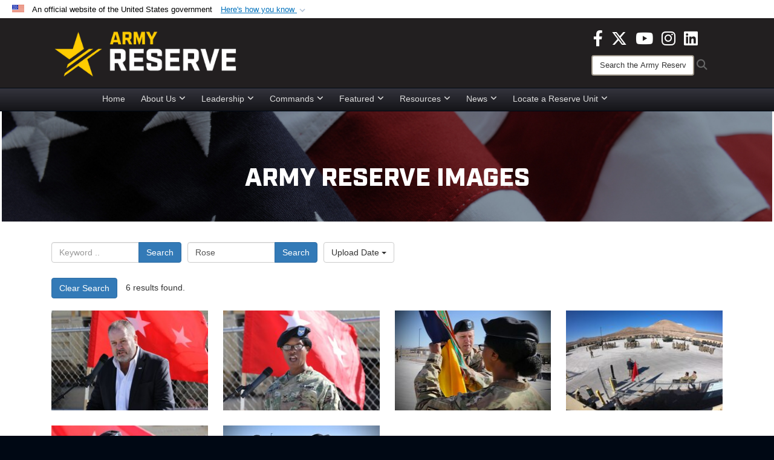

--- FILE ---
content_type: text/html; charset=utf-8
request_url: https://www.usar.army.mil/News/Images/igtag/Rose/
body_size: 38674
content:
<!DOCTYPE html>
<html  lang="en-US">
<head id="Head"><meta content="text/html; charset=UTF-8" http-equiv="Content-Type" />
<meta name="REVISIT-AFTER" content="1 DAYS" />
<meta name="RATING" content="GENERAL" />
<meta name="RESOURCE-TYPE" content="DOCUMENT" />
<meta content="text/javascript" http-equiv="Content-Script-Type" />
<meta content="text/css" http-equiv="Content-Style-Type" />
<title>
	Images - Tag Rose
</title><meta id="MetaDescription" name="description" content="The official source for Army Reserve imagery. All photographs are considered public domain and cleared for release. If you would like to republish please give the photographer appropriate credit." /><meta id="MetaKeywords" name="keywords" content="army, reserve, army reserve" /><meta id="MetaRobots" name="robots" content="INDEX, FOLLOW" /><link href="/Resources/Shared/stylesheets/dnndefault/7.0.0/default.css?cdv=3818" type="text/css" rel="stylesheet"/><link href="/DesktopModules/ImageGallery/module.css?cdv=3818" type="text/css" rel="stylesheet"/><link href="/DesktopModules/PhotoDashboard/module.css?cdv=3818" type="text/css" rel="stylesheet"/><link href="/DesktopModules/HTML/module.css?cdv=3818" type="text/css" rel="stylesheet"/><link href="/desktopmodules/ImageGallery/Templates/DOD/template.css?cdv=3818" type="text/css" rel="stylesheet"/><link href="/Desktopmodules/SharedLibrary/Plugins/Bootstrap/css/bootstrap.min.css?cdv=3818" type="text/css" rel="stylesheet"/><link href="/Portals/_default/skins/joint2/skin.css?cdv=3818" type="text/css" rel="stylesheet"/><link href="/Portals/_default/Containers/DOD2/container.css?cdv=3818" type="text/css" rel="stylesheet"/><link href="/Portals/98/portal.css?cdv=3818" type="text/css" rel="stylesheet"/><link href="/Portals/_default/skins/joint2/assets/dist/css/full-width-centered.min.css?cdv=3818" type="text/css" rel="stylesheet"/><link href="/Desktopmodules/SharedLibrary/Plugins/Skin/SkipNav/css/skipnav.css?cdv=3818" type="text/css" rel="stylesheet"/><link href="/Desktopmodules/SharedLibrary/Plugins/spectrum/spectrum.css?cdv=3818" type="text/css" rel="stylesheet"/><link href="/DesktopModules/PhotoDashboard/Templates/DefenseGov/Style.css?cdv=3818" type="text/css" rel="stylesheet"/><link href="/DesktopModules/ImageGallery/UI/ig-ui-custom.min.css?cdv=3818" type="text/css" rel="stylesheet"/><link href="/Desktopmodules/SharedLibrary/ValidatedPlugins/font-awesome6/css/all.min.css?cdv=3818" type="text/css" rel="stylesheet"/><link href="/Desktopmodules/SharedLibrary/ValidatedPlugins/font-awesome6/css/v4-shims.min.css?cdv=3818" type="text/css" rel="stylesheet"/><script src="/Resources/libraries/jQuery/03_07_01/jquery.js?cdv=3818" type="text/javascript"></script><script src="/Resources/libraries/jQuery-Migrate/03_04_01/jquery-migrate.js?cdv=3818" type="text/javascript"></script><script src="/Resources/libraries/jQuery-UI/01_13_03/jquery-ui.min.js?cdv=3818" type="text/javascript"></script><script src="/Resources/libraries/HoverIntent/01_10_01/jquery.hoverIntent.min.js?cdv=3818" type="text/javascript"></script><script>
  (function(i,s,o,g,r,a,m){i['GoogleAnalyticsObject']=r;i[r]=i[r]||function(){
  (i[r].q=i[r].q||[]).push(arguments)},i[r].l=1*new Date();a=s.createElement(o),
  m=s.getElementsByTagName(o)[0];a.async=1;a.src=g;m.parentNode.insertBefore(a,m)
  })(window,document,'script','https://www.google-analytics.com/analytics.js','ga');

  ga('create', 'UA-87577094-1', 'auto');
  ga('send', 'pageview');

</script><link rel='icon' href='/Portals/98/usar_star_favicon.ico?ver=BG0HH35TDLQn5k-eiopfew%3d%3d' type='image/x-icon' /><meta name='host' content='DMA Public Web' /><meta name='contact' content='dma.WebSD@mail.mil' /><link rel="stylesheet" type="text/css" href="/DesktopModules/SharedLibrary/Controls/Banner/CSS/usa-banner.css" /><script  src="/Desktopmodules/SharedLibrary/Plugins/GoogleAnalytics/Universal-Federated-Analytics-8.7.js?agency=DOD&subagency=ARMY&sitetopic=dma.web&dclink=true"  id="_fed_an_ua_tag" ></script><style>.skin-footer-seal {position:absolute; top:0;left:0;width:100%;height:100%;  background-image: url('/Portals/_default/Skins/joint2/Resources/img/testseal.gif'); }</style><style type="text/css">.skin-header-background { background-image: url(/Portals/98/221F20.png?ver=2wMvmy0KKaLCZEjHaI_z1g%3d%3d) !important; }
.skin-footer-background { background-image: url(/Portals/98/221F20.png?ver=2wMvmy0KKaLCZEjHaI_z1g%3d%3d) !important; background-size: 100% 100%; }
.skin-footer-top, .skin-footer-bottom { display:none }
body > form { background-color: #ffffff!important; }
.skin-title {display:none !important}
</style><meta name="viewport" content="width=device-width,initial-scale=1" /></head>
<body id="Body">

    <form method="post" action="/News/Images/igtag/Rose/" id="Form" enctype="multipart/form-data">
<div class="aspNetHidden">
<input type="hidden" name="__EVENTTARGET" id="__EVENTTARGET" value="" />
<input type="hidden" name="__EVENTARGUMENT" id="__EVENTARGUMENT" value="" />
<input type="hidden" name="__VIEWSTATE" id="__VIEWSTATE" value="BvAwAkGczDFMahXd29z5AtSKAGNQEgugpnA3nyv+5AHiWj5SaQF4ZrzTcEjcocn5ISGoqZXu9rarSHkFyegKrklei/dpg67ofYThOlOKZAFbz72y2waKkMaooGNwrw1gP/S/d6SxZs/7b9szPDrssIfaV+/llfqQbPQBa8LXYT5IuCAVfJfyw1Y9TjSjMS78zUNhzCzLbu/tgr7ooSmN+SWosUtoBQgBd2dkJj3qZwWP+wbxYWchtBaLmx/[base64]/1WX75hCukLZnwJljQv0LATgu/Ana7Ua7bu/[base64]/p0zibi9dVjMQaQ8woAodeL8UIjh/72wfBSThoob3/XH+ixTBo53ZacG/f1XX5vsyfyLT155OXf/6f14Yo/+/+9m4p5i5qDQGMlthNr4dRrk+2uTjHZO4bIpTY31kBdGqd3TRWhINqxZQfCgItY9zxpGsXL88V3CXS62d8nm7Yx8x32CwEWqM+0/DASezl5IZF3s276oXmXigmZy21mGdeZhFjyA1PheYqKYOU/LCzWBEvc3EGUmY+fjTvdnbkyeabFtXtmscyQSlYLtqZFjy2AYClZ4YI54KBWLyVT9em65X6OLQsCyYlHCpIKWMXR6QYBn0J/5pdtVNpuGuNPuOnXB5qBZvjvJ5Rvgka/19dzkcDS+zJcNYFqcrBL61m8H7VzC4A77EamaH821cRrzkU8lM05uvJwNk9H5QufLWDr1KUNMXHt+D1lNwfxrIe6c38hYZS0nVXcY1eFEYwF4gTB3rvOudRS+IpPbkjq5ZeF+yAxA7wlufr/h0KtlK9DOVrFat0afO8i+9DE6iNCE31gT8q4dd6+/l9AHo7DgwBhiKHHwx2RIU1VvJMVVoCkAm1WSdCLYS88DrbfabZw87pPRdIVqEEOG3nGvMKDnetnsNiUTR0LwBXKXlmXNOK/zNQInKfr30774ukDInCzCZZqOV5dhQ2eB5xdY8bCaJGBVJyqviZSDr7MoNLOYhFo5fk3w+3R95/ifX7Coog43umehHIWErvVNqAg5SxBH8zKRK1dF2Kodl47RAdqoCSlcVX/eP30tgFXnJmYr7ISVoh1vG64Zlwv7QiW1K0EnFTF1kCZnuP0Exne2yOqnlGQAQq1tzd91VhMYQN7zQR4Sph+sDLNZcE/bjehhcFX5W+tKjj/5gmf7Eu1OZ2Vz80v5NGMLB1A1A2+l2qATUQTHZaehvtSalkxeMplMZJFPdwJhSflneFGN2d8ozrSma4Jtq/tafTB+7tP3FoBWp/uHNmQ6ONG0pt4o5lPf26CGIoqAG3SSzn2washLIGdKmf78jwsAcEcCoH9o2ORmXBeciwN7XKB+BgHzoIs1w+Brol7o2ZUPE7vqlKXysvCPOfj1T+ND/CBnP7WhuuLKUs+kEUxd5vAe3cmzDWEpUZgqO2y0SLXqneoJxSr+PMsitsWKOaFeh/iUY32jUDaPzuO3ly8OgQfFuMzjy9TFCm174pQYVd/x/v6Qo3YXvJm6h4XCajBLAKP3Hj/hntQdKBfwhGHd+XPTqdkI9yM1+9YpjJs/RzlVFk/YMprrxIN/DFKJHWuWowZSfsqIpXlwNQ9VjDdgIlA+Hxl1nJPxjwQayqqdoigHhO6FRbmwhdC6dyUFjbJufwZK45pPkpj/UG87fEdUUxjlfeLI9VB6pdZ17D2+fj3M2LTlt8cg0zdOYSMDR02riJrG54kVeq7taMXqkNzzLivYTVWP1bjt/rvssOj6SPOFftqmqQY0vacwHi2gLL69mkr9cMMQNTo0lRP2iIZiqbzftLOqgz4ELjh4EuduqfRbWaC0eEq9jpUcHpwi2Bca24ZYybO6acNL/TKo6q6v0pQC9LgJjFlWwfnxCQg983LP816wrJ3D0xYcl2GVJRjilWBayn1HZ+TDWIb9/E2phR6Z8c5IBIN4BZ3AgQA5aTAzQX9+8awFrCOQC/Nis9UP3LsH2irJwNgVZqw7+Y2tQWLdkZYjWKJo4GKxhDPOniXOfd+lqnHYl6jKxfsK4kI+aZ12jrX0Ctmz7pt/PiqnYtOuMk6jrsvzNSLFJduZ4znnkAPJuHAHmpk3fbjDev4xGHwUlAgA290m/++0mR14zo1BV93r1Dpy6wbPLJn0XppO9km94dwNaP0GSO2JfItETQAG/CLSB93oRwCSvxJqaz0y/D2csGZc/NTMOAKU70ucEcGY/TJv3Vhq4x47VkiN5JpwZjM1Uh0WAPZcAF/KqCeUGnM9VrcdU9MNKnTWgzR9Oq6OcK8nb7vMwyuvALE+bi7UFbe/jipLjvyOpvsr+Iy58+yBwj4llCr6RkqdGNYIGDCUk3cAt3dRhjod6sPgcDRfXV4eJf6DkVSrjTu1wXBkHX2WLW6IXU5KIcM26jEnaWEshj3DUAPZwjtYX2sbizv9kR/oPlzwTux8WCvi61gX8GnFAinlpEScI2N8nhl7Sew+2ur5T55R8dQMfWR7rgH8gghTdsV5YR0lEEEnuWJM2DOXbFk7GvBPT8HVkNaq+/AboGb6n/nGYQSOYtKmR3TA6kIU/hFP2CxMGISfeZhYHdid3ukt0db1qPQygfgrqVNnhlnDobHrMaNuXcsNMRGQgStlkJwTtC3J3UpIzimSsV1j1xxIOdpRRN99Awe/svhc2SKBYKXQNGnGGoccSGBx5lGoHwyrx7QdsW3ZtD+juYCz6UtPF3Hs+8TcM7noGyv1fEXab0EMbCuT+SYdPeRNIkvIyZONoZ9gDbTMlfTEdW8cULZCJ1wVVvA0xtOgeXZuls1uEDWeVZjSJgObwz9fdVEWNcM7kk9sFfIasE3aM/y4d7oepkRliRcoXeQ1H/NB36RHZoBBHlnEZIbMm7N/zrSPiYHSbTiWIl4nZaABJflvBGedQAbI8Mq1f18cjGlF85raAKUZJnZ+gKPmBqkszbhMkZqVCChUzL5GjA/0udPkdgvj0OEPHUkpjEAQiWtIgBQFYmqbiTpNuiTN89SuPLp8SQq0QBSFJqTlnkPz8hIF5nu7WwpV1xJv+MSJXA/ii4svkovqHCZPLpzv+EuYmHAev82q1IYq7ty5NRDooYbAR1H2AJHcdNE2hr6iMyiM/Jrj33Gg44lHxsoMg5uI4O/QZaF98gr2wBPyk3bWt5ozPVa8ecR8CiaUkYc4e5APVh5biZisQ1LUfJHvywdpCiBAYZh9u736JhG4SV/ApYcWzuVKohDr6bzq8ED63OiItbWM/rYQ76pk0yDvSGb6I7k4eNUlICXuQQ8f7iPU1E5TObwoiHuj9JQcgve8JKRGJ0UfR5oCIJU/06FMlTAk1+E4LUtGQhMKtzMawtpGJJ+bk2BGkInQ6fnLxO3aMaDDvoGThmxTX+udZHh+9H0tDB5II33ekFCbikWz/99qWsPEn+QkGF4QAHjQ8MvPqu4HwJA6Y/5in1JLg+PCTVDoHOI+oQAiucnH7AG68QXXr6K6hVvwgAvD6A/VdDBwkfwMf426udGppwsRQ+NMVxouVQQ0qILCpINX2lvTjuCJjk5D47cCKfzkJuDLDajKReCU/agmdfPCsphMFNhkHfneAeZHgFLHQN/PdCmgdRqVOomn+5Bm0Nr96YcGIRUfRCDFwOGK6ONa0LqjXCZjdIEiyH4GFlzrzIpbWw8GhIzYmrB8zYBbXYhQnVfRc5y9FplPwKLV4MyZ8vHzpiwPYUc+3AlXQ7NZdkFLO9p3QEYJGmmrpEJoTtMLV9nu2GGT+H7sMmiklTR2SLdYENB40CBtbfx/JW9Ks5hN9ilvRmyMqnYhKfSoFavIiRQNNTkhZH4I4LJ8BgjBoQlgeyGqziJcggRE1gxjt1alXbDZ+eF76SwMcQn1oC8PQAz0YWfU7iYofSnu0QafxafMvV6h435HrU7Cm/MOCMTnq9x2zJBlIs1BRIhpw8HvoXHRKCVgLMlsUGz32SoBagg0yAfiBMv0RQnO9CJzMwxiMzof0C4RG40GcI+qN6ciPuCEHLzppU2ox5VxY2KGFiysrj/g2N9NG0VILaH0VZy8AKUeL979qe715BpqxUIElkFyfbKJsVqdY3aJ89meDaG2tns1jR2Av6ToMkJVCrKyAFKTG+DrzGc1eC0Uf6TLIo+aZ/BMnfNn+RNnffl89uZiNDVD4zUCOLT0AaIIBlBWXkwq80vLcJTrR1S7hfdKXA9oBOVr5iCAjISBqbXGwm/XUQLIqFYJR1JpiN7EZUiJnvuufxnFOyE1ONt8tJakVO+aTv47MGJSc92S1znwtLaaVbSRklGo776NEr6HOV/JimTkDQCjs3BNdCzKgZW5nIEqtxX61b1lmBSvNMmFyF968n73urmnx1xYiitTWrl685+bCJp/ekq7ADFHNe7guMGk8nT9XurOJP64KyNCHY6eIsuR69qXyQFrP10QNFuhvgSG7yayoo+Wbka0CWDoX65g44nH13u/[base64]/xlXzpIVLGXkzPDHrHQ1LZ50dR0cBTcew/nFRjmNJTAzz5OuM/+M5tL5Y8WseVAhmA6ce6jqX9gIKot+duqBmyHMe0PIjwN4YJ++09wtczoXibOQescnvOQwDqkofIaBa6pPw2xR0kOInrWcntw0Ee0qWJUIGDZud3kP1yBXyrHa1z5j8gfrlH9EpU013JdXy/btYCZ8nXWJSuUNJaakxGahTS2TLopEkI35rZOb0lm3blox8yI4+0lr6pN5nK9s83GCzGg6Db6qDKkkWa+aRg6Rz0gHoN3N6/5bXcEsBBWVwxnV2YqJ2F0jF88Br7689apIK1NsisHc8VblgQmk+MUL05fOz1sjNA23yOta+1Ip3LgcPTcsNHTrGq+JGQylxDaldcjRtT8/[base64]/GLi7GXfJ6aGq3/MaG1J+BNGmbgQTp2R0YyRPr5Xbgc0uTZEsSiu9EykHKR9YcR5Khq7CSp3BVgCUxEMXNmYxPiB7zJKlm4Ys+O+6KAnyCZdRsqwp0YRIQ69MbMsNkJPwOGdJUSWqZ9VOu9olSUKfqpBcyezYklLXswFUy2+uQxDOqSsEHgQvyUC4IvKAGOihwuOIdt2g0z+H4CqN+sj/91GlGxC4DmQQImCsc+tkF7no2nLm+wxbs07ZUDTwlia+UrZJVE53ivgUfQLi/TaI/9W0jBJEO4I+j5g+uPg5/kE4lLKrhE98OWtF9uXfzDCooMjbBtfyWmc2H4wrvy4IOY/[base64]/Ge6arItrWPeCMwOew2O+3SGw2O4wQXkBUzDF5xpocw7BQ5vJAXKTr8KXeU8cvqPWigYErzrZyZPa/lCjyL9qw7YWcMNg4mIFuaY8NSkIn4b3PdtJDD2rrKFT/UGCKzX8cBNjd+5Ln3i64Gc5DEE6Bk300e4oi3lDGmmWqw+5jOjsXwduKuNRExXzUC7okxc/[base64]/EVBknPRUR3kY/1dq4VHvmXbo54H0/naxl75vAgzxrjHlKMqDMGQ28q741wd6WjBXMQDFammzggrDpCGHJEib+SD2Ck+CN+nh995qDQz3TGsRULo0il0cdPrhR3TA+iHFIGLOFuNnxVzzgoJdtq53UMK/HiKn6q6jXzbFt8gjUt+k5e5YmkCVHZOFkx7f6ls0VMwzP/WvGGzeBV4wq6QrkrNdu1v51FK+g2gzr3VoGLNCENG5IQkMpPNTcrC3mvnfKG3LyIjGHMrCAqancTdPrM+2TS85RpC2IHHzrQjcgagMLYZ5r9zywNginV03CedYvWNKSCkKSp9GV0TNnKIZEsgjkodXowFm+9aQCVIgXPpt76+g/2fhLXhEUQEvu5uyEKsJsW/FdnWBweNp3MqEYPATczd7wM6JaV38qkVZo9tlW31+XLOowD2H1OTNSGAf3ZIo5tR/x/qv9MnjH9GFCJ45rEktLh8icK/XgWZ+/5eyubimBif9QbijKuG9oPYT2/126oUIM5CDG/DZgnQNlDly6DeDOBPFH8qrg47GH3+Ft0Tw7uOCdIQhGcVBimoAPYdI9KL9O+RFXwOgsi/GGG4rWHpzxMvzFNyS8FAY/7uByZYqF8qUaXP+3wi6PC2xSbFyVAy4J3Rx4RvEZo8Kp8/[base64]/wJSSxNzclFw+8u8llPqwFyqWuCZ+TI8ed1vCticENlDwDdrO6hvfELPuH3W9KyOIJHuDt5Z3mLFp0hlir8DC5NIVhyDtn7Mvp0VVEo5kbw5X/gfOm2k/LkHvRQ+Ilz95DRtitCgyHHZdbNDi2lWrVhmelfweTXPyEZkhxAMqm+i9uzGZwhV/vEhrTsA/cLS7MVZsVsoYMV35hkKbcjy8QobmQbFnz0QoYsr6MNGVyaAWs0gYxaaR4EOIAursUkt2ZW/VTd21suEkR8iYVdpCGDSztak14HYKs6iAnmTrY227pXJLG0zQkhcBZpWGWPo2iWMwSMuGHmOqYNDO6M9cPPVQh0ZT1JMr1MeJW/OmWc+A732zcaC9ylNWvyV3wWRLPdRkdYlc9P0yTqqKmLxrRBMNBUTKyvx4bI4EN3MWDsVGGYb5kmt0B7r9YiCnDPDWsMc92wvNHBycbCS5L64gHPMNyALqpNuZ067By4/[base64]/9sayvh7zC9dFhbdRTDNZvbZ8EmWEmk7kMeGUltBBot6pgAjb67YQAC4KGN/ps8N6Y4qw+UT+YOTnja7x5zPRbT+X/ALozVc268hwbmMonH2MGO1/aB8M5V8Y4WLyozeVK9b91JHr5cdWnRm+fc/[base64]/3C2NaGyH6CFsyenta71NdkUtyFI68WNZFZDDHqsvvTAnVqIPAWxZT4WVU5GuLYhOd55/LjDrHdvfPHUKkNvtQsyJg0QhW3cmsGKiVr7ZustcWljNVg47u4+VYX2ODoBVYaGN6Jd6AICTyvx/fO85LnDZ917EePDSvUOMrBd10eUSRnr/YgiqvXfATaNo3hkSrLWnmEKNG7uEl0URxfHRFxipjnH8Sg9IdPphaLWGkU1/FvzPvKYiJxt1DFsfsj7eeJ6dGzDJdsHz1xcKJRvAyaCoEv7/HrisdoWZz8RAfsZNnCiCUzBfKd5aZieCikiusLHl51aJBhJYKWhfB5iGQfkZnvL0NeX4peR5KsHMBq4X5OBA6M/UcWOuAthAdwNPJY5z5/W1xzqESku8pNYqIIddObUpkhvmFxWRWWm3oeNeiZHkS/sYUqlkO2Yo/Ul/epAZxYaeU6KN9xoQnUazug9JQim1vEDRq16vT3+VfAN0veuVM1qMums1eY+hAa5BqwaWBNhJHA+PhVm1cn2hjEVdLXEfqiFjQqyBU8z3X2DFl++yYTlwKBuPrHfST0D77tJiSLSKF9SLGaP72hwXHIOVEdjBQdNbTZVRuVjlz2NTPwouMXFe5/uAuq3HgG/lE0Ja/rb9TS++NTShpzEy4t/Ssjkpw1gUxa3aBLY4FfV3kQjl3+ZezWhsbsOtjcCgvbGn51zfwgSRcsGM1oAUCDNHdy3sSyZBh1p5fTR28Vn/Yd+MOIFYGH10+Dd5tyfc21HHaCxIw4quzYy5RLnbS6/UNe52VKBw+xxS4IzYs0YWKlQ+pz4ZMhKYyIp9zE26/1i1Fw488yui6JbSjTdBZ/nVdmxRzgsUSBaJP13yIqOYskJLkk6KDHz+X8+zCzW7a9DuTL/TqfQkVp9ESenttU3RsSoJcLbChkIw1i8/oIB3/WN/DhofC3Xn2xlmxuxb0wKK5wJ3FX8QVcQ0TDWTm2y6jxEBnSNfBSs/9Jo2a/bm8TQ/mrbFZdtxNOepPjyHz0wDpnVXA9mq/Cmp5jxuFhHNfKaxDuQANpSQg3shTmXcQLotI6K2QpiSKDHpHkTjuKtw+Ieynydjnl6Dzsa43v83s2uyr0gTUsn3WfCw9oWGCPh+ioI0sOpcuFwKxIrBuKekBPc5bYcK28unK4dDTXDPoeAjlQhdWC2vQ5AXAkn5v/JGq0FSw07/J/sZL3TWVBmG1sqH8cMAsybiF9PqovMaWqQfIMnKYbS39KAm4J60A2sYb6MSYeEZWLSi65ReUbD7D51CnFBxmZWyoGFMOPmmuGYwJm84fmlpr2mdm4ytu3Gc89MfiY6CVdfzzxq9Z8GPiRDKhjV+eVNruwVxOsxY/qufQ57cuprY9GtEMG8uhYfEH0DW/x+wPNcsHodB+047IRDOonJ5Wh3kD5G5Sbrik/ZXjmnwPEdaWuACGXMcWlYwKC0yeJHw4RD4Ri5ktwOsfBaZikRRprdwop7f7BxxZGUzRNYaLQfA3V1Gf6tXKtsjKsgwUDDvaOz6BoJF41aHmM/kQcSvaJ8oQtX/793jKu/G+Tc1Jg/[base64]/dj0fQv1Q2uZs26R65BcMUZpuWJhNgqAI7AnDEGC4gkBc1b9iR6kc/2psPMpoxLiIMT7wQWRZwlvGIeBsfSxTKVs6zclBjvf/+t7PO0h5oc1q7yr0R1aatNuDgeEzMjpMAII33WlFC3OdRLjpAIbsNYQZ3EO43jw7mbtJrruip84cJTBJIvI4+4VTZeAQFeFgkLWAww++62oDdsJ4a2rxTX0CSFvEIsleKvZtZwgJMw1TBjkZXnUHHZLKie/Gga0A7pcANUh44N9+fryIPjYh0E8/l+R0603kKDNCkK7oGldWR4Z0K561cm5PexjJ89F971uR2rZILCk8+oZlTkmwFwKi9A9PgV2IsCU4pVvZhO9GnL2jz1zY4dHujniDsvc8GCO9GyEcm2dOtiJyf58wYjuxE1OFlD5xoATZFE8HRlFF7MVG2W1POrQTkE2+ELByxKWR4jHkmx/KqtRPmVpmnejhA9+urQYYTmPrbvE50z+CLS8CHSLLrbZzDZ3AlN8Q50sxeAilbvqOvEeuAcK5eUGNtZthJ+qk/zs3MdPUfHdfv0B8n3n9Hm2FT/uLedAzDeC3GcVKqJ22PT4zRtGjjEtx04Zn9+EMMya5oYZgl2P+RyePfi32WtStCPu3O90J+f3nLSwHbjMEQekTHoxwnMNtfYoLxUhRPqe/SaCNQ3PWvAmuz9RdYHyEo73pN9yixzzDWWILk61TT/gXky+vv1q8SDkcsUotxzz0Ek+k3e+MLUF103TAdsUkagZR9CDl58XS8bbsmpTWO8WGsk7wNsiYZRcXb8u39uKANKD3aLUbKTexbbGwVn08cBIQtgM6I0Tzlv6E67ktIir3mr+xA0mMQwcydiBWnf8VKhJS1naZyKqKpv/4+anwyVRfP/uzEY6XbGL32tK2w4qLG2kPUJ0i5nabN4ugadE5bVYtIXh7gBzbaLSEo+YTt+wpazvjiR6xtiUqbr+1znzvCJrlpyqrgt1m9PDvRccsly0FVtN5eZCe5gLDjADgqfGlAjc/KPvcZC22OTmq5nkdVoVuLH3VuyzFCw1H+nDrsz9n8hasFpQr/LAKdtGa6V1cwhvxSAbjiX3yuU/eUIW4uY3p/QnpHd0qBvIXL56leE/X5JbTWcuvHaHmab51M5KyL9KNxTEy4yLivhUH9yeuRO/hpp599hrLMXjAee4zxiKK7rT6APdlnUmyeL4QsjizVvEINuDoKLdaGzTOL5ph6uw6t0KhAvr34k1YTXNW99BHQXwikANsmqHssDA/XCtIIVjXBUJXCUjYvtFPCntj+JEjCbZQUorrpPGQI31YG22NTpHzu29yZZdw/m/mbkktwAqgM0J/Wd1wEBWPDW8/rJMecUt75tvMy0aOdrZH6Grx8XnYtO/rILFITCKe/Po+gV90qw63+GFtY0ZI7/h6Yd4sSXxetC9Bv9XZHX9TrxiOW0BqQP31kexKHm+L9sVwphObJ/VEhrmkBhMhr4uOMlH2E5EKSLZa5yR0FIUHcweJHiz4gNmWHm9KA+xSimnRTmYzCtME2sMw8ddfOazrO9a+c5NhNmgJlQnMK+hIieVMRXzLtYaZHqGpB+O1809ksmT2j+TIxsg6Oav/eF+JuwFyZ6NZq5i2xFDX5K+4TqgjEH5JLdudWZBRAO8c1V6twTUvaRUpMDYKUgG7Mq5Qk26F93a3M3IWroSnpQeKFLWQW123eFRJRV3raenXx8YZXE1d38CE3XepDtOen28nK6gt4RKfR/Ah5r7IVEiPhegX/BHqkLIiMkAR+o3Din8pZdpQB2NBGeh81cAIOYzMcNd0G8oIcAZ6iZTGS0EqtO19xAVH/z8c9sEvgZUDRkJJ7oBXIk7NVbncxvdBHH8CehnLPR/jlg0HKesFml1hWA4eOJ+3GR9TTSCrib0tC76lksNTXQmqdD61i9UZtn4cslZ0hC2LtXjrkmiNhQkngT5Op7zlJvUVv+1YUBZzu1EdkMMq9M6Xc4dagv3sdOL/SES0nRcYb/p8JzOIXEE4kjl3NGWmEur7dafiUp1kGe0WZelA52VYmqcQWEpme+7/C/KJ0KtIn6LXGD3/ElbgXzy/8EAb+4UkrNvl2G9DleOfPcl9RcEwYHfelU/DGR5iVHmMXWQafoRL1URZL4Mbj2lui6Rigsu3ODjJkKLTQkxLUnjSLv7dnR9RvdE8ye60T79lNXevDLTE31gdViPW4mVJVgBhdipKLm5O3fpC+sT2Pdt57SObQEDvdZ2NpvXdEP0Fw1+K7hoodCM+6aGIcwsN767pUCo0yoM0D1ql3WNbJ98jG7Q/OwFHadPaSf+QVKWxxyjNA6ueb7z2dedB97cCYLDtk5/wZOjXFp8QppGW5W3WwW294UApOdoxkSwU+QtYmpzYJK/KV9uhu/R27neS8rKgYISOwVpmG8j2rBzkMG13MjtLFhG+OKsqZv9DKtid/6HvY+Iu/[base64]/eiQJreSHDflN038AKm146YEEyHthsohubQKZ1QD5rnvZKZIpvaUDE8PzTZAXJm8EyLfTY/QabWXrkG2YRO+W1xzQwOxo53dK9U14tYjb760Kmtn7JGz/t/f66Nkv6JhkoipNC0VIYY65Zd9kxMp/Ma+l3Nb2jJokM75bqkFFA4FuqDa9Gho+BE3EVEJ9haRn9EgYz9hksAfkUsPdQU19FoI8FECWdHB6C/uBaNGA9kharNHF4esBNYExgPjFDNSu8w3KpSAYdAE6dZ6kh8MQ0PjGqKiRnHsbLSd4lQ1FvaqaDcDip9IUGqc/q/2UOKhn69SliFiWt+/WeHd3bhbjPlzYCA5Q7uzE3X9jrNxvcOJ6x2IRiwsFO9rzerZ27hnYkMpbBluhG/HRaRLiR0jX6I0J12Av5C1WfbpXOG2L3GnMpe5iOEhnYPoagT/YZl5vxfS7BBGs8W1LuEsuxXAmM6efDrFtAKoCASLzc49R3MmqU2IwB+M80tlMjm6HLg864GZacdXYlj6w9ASmqbRcSGSj7t1fXF2hSvm5FfQTg4HEL1ZbLRHzldJwLVSoZe7qSF3tKCNw0Wq3XmOEEovt1qkYb5uj5MAt1HRe6VuZek/CtSY5zS2kxFRpjv+6sdveNUy5Xl+hH0hRWZfLzQDBFgAhcA0gyh3b4dmRbWhcz4f1SX3KxJdZoJULrUOjj18+Mo9QS0LsQ8iV//xQ9WbYeYGiBZPkjA1pWAH66M0SiRcA+EJg0BH1wyCT1kS5nlznJH9nH8n/TXagc8/W4ximLZSK6flcuYdUQWa0GK6Q2klPyb9ZbMYp1XFZF/Yzt9lUlH6q455s3ADnVvIHqAcZ7IAxzTNe2XH34UgbCsTiyvc1G/CJELP/OiKrfrJwNpYEUTB+PmkAiJjWdu9XNDF9k8OdqV3zM+Y/OdHoP+mUPDYwuKdc8fhTpqpNg+u+IrGjzxEoyr2aJL+QZNqT6xMdlwUzt+S/d5vEcUIu//ayDE1SmxThnhVsxDRe8/a+4X3G+t19NMpNEWdKQkbfRdpK2NoA+2+YCNPZEnFJxi1Da6KLfJRqhrFg7917bQggzzzD8e2xGcUtFMxqdfr7PnfiOeInu7k1e3bNtZ+8IB9QHV1vIrVy5+c3I4kMNhAwEEkFQ4ZY2kCdc/ajV2+ZdXOCQsH+R0jCaUMCDHO8oVH5ZoFyvBH57c9/2MTed1rw1oGCWTABVrov7mtA7voEvrPLvGQFJ29SLdKvpGFcOBz87qKBm9It040N8gzi6Rn1K0Z/ECbg7QYISeWtD1o7AL7/7amqEfSsgo+oG6c8tvJqtLZ/AtdcxpGsN0QOmgfTlxF9T70/ajCvDWK2gLXVfOg7L39RvXf33chjIiVv4avBIdWGix8FdlsJX7bnwRL0JdALn/iMvgK010hoyiJQX5/ChU9wdfWstM3eLcKTMxqtUmPmiA0sUzSdB6Enp6FfohDRPk0DbdRHT6IRzQgjOkUBTZHnamH+zM2UZvWBVjgppXW+VR43SQF8Kp1Rm3+8buw9sx/7Mq1mjC9Ody6ZhtIwC2Dj4ibcDtcavObNdSGVWAgt+M5ryOr0Qp3sEoDCkOMW7mlwklZZP/vQZ3kGOiOHXvBbYTjaLL5juTF7bTQ2+qlL177HCwraX1xPzdiqrWm1IuqfgztsssxlEKb1KNhnLb4GDucnpDw37m7MvYjdFahF2UYI6AcdY3aMVXBCHVdpF2kYeC4Hmp1cL3478FeB1SxJ05lNqqPENKiCXOzZY5HTZB1xSpPn0qat8q1WdC0cSYDVxrA13/YxBZ1L2h3dtGxC4uWczDH7aDy2jpnGxNvQ2jNesJigZ7WSnCwxkDv8+04VO3RgV2AWg5/[base64]/UaHsEiHAZo/VVlOKcn+qBK2kKDKXTiFGqXCgWOnnyT73g9rktI/TP3CXRvKGp7OhNQ9Qdo144ftnCVdPKzieyUA+Be1nZFEgYqVYrKn93lIUGhnhJJ35yiEonXM07jlVHZqad/CBLushyAhp20fxG08Qhk/KOTXYNHDliCVrPV0CjkfQPKI2X1dFyg/SN6pwExFJ80CMurG8jiWBlZC+g3c4Jl3HVAWfTD0g2Nq7DDZIrR+taIzQ7tcOr2H+wt247VZrY+lTl7lpyKWvXVv9ztMC2g6YwNYGJuTTZGZySmQBoE35L2cBcrxrI3SAz8NR/TQZnrjGsQxWx1/HhoarX6qk6Dc8lQXq7aFqCYTjuczS1usKZ28ORdS9q3RL6JoJ5C107xu61klQO66YCERQR7qZXJycBMM3h7pYL3EVUz54k+0QpJb/cOoNXPD/3SMOhb4jYmDKNbHUJWlVHW0h/5U6siyWgp1SYc1vYdkuHQX6BHn8fK62O03Wyhp9RZcPNJyGRwg5JwLA85vL4tPqMtjHJLPbh3Df1GsC9xgk9c4qFP7HSBZftNhYBwH0EChzvJCz+PKRN4n8pCliRY7XSet1FasPjvK9op/S4mEeKJ/VfzfYVgyqEFO7tcPBiM8zH0pC+qXiVNNAv1D/XCuIgFNp7PrGnLHVSOlUFSvd69IEvf6t6PZjX4coUdFzFxc6I4DfVtv9RhvAFBjkkX1zXY6j8/tlJmHWuhnwU2DdSE6/UgrUME5j7rZamEvujCV7Qwt/6NSsIxNv5LF52Rzo9t4BocvOxI8SmH9Vis1TiCtBe9r2e6hEXPulcQywu3ru2w1thbLd8JkijC8n2pI1bF0b0xr9Yd3FWzDSyWNLhQmQ0lYmjhHEkgXuhH2rRcWD3p2X/69MbRNTtcTIx2UE8S6IXiZRn7cZC9mTfPxgHaArUoQKG20ibZgNjpSUG0zZhjeTK9mqyGYzt0gzJf/ILqquxLe7ACi6o7np0xbcjjbP7Ha36BuwnfK+h33lKsMhv/zuBR5W5C8o/1YF/n8CSTmVDkH1FrMjm7/oILvClisqKragH+HMPl0diGzzanop6Adfa3h9BHUNqESMY2k3dBK9aCj4jRmdJcvftHfFf8u5Sg/WGm61C7Iedivoqyh0xbT2ADGLfRsdFsqoDC9+g/GJpVh5ggX9Ds7r2HUQTonJiC3Q+TCKfpT/8UviJblLi9bT/jovyexRbACqkohZ25TUcJNsWiTdGjO0t/61FQux87rz+KoD//O4zCT5u1zxySLp4VSBM4vA5ZtWVaKtJDGaMOtKy2L12P7uEFz2r1ZysX7xEjguobPXJQypLL4SG7GIuOZXWQCnsj1Z42BPLkrOsRDlBRCHb1GWYvC99hX3CaMX6J9o0I7Ckr8eXkAEjfmGJEH0UAet9xqp7TW4Myqiwke6NDm841toH5fHme7B/ujWsYSuYFfvDcT9pU3fdx1M6sGKphhCAK+80ISh13RonrWutMfnPzoiTtNv+N6yEajiur7qJ1BpolvUUq1Uf6r+UV/RdhL7We6oGT27ude10pvib/aQ6eYVbNvJ9NJCg5fnCDNUAkpm5tV4a0xL1sNM7QLKgookq3iLVzkpbMewuuqlpIA2iO0eD+SlbEsACVzJKClt1L961e+ItVoCMxgksUuDZWQsEzPiAcnStEKzGASECafZ2gvuiO3vX/1X8/AQBmaeRURqc+jsqRQamSAxK8IYVnWmhyFtFEpxjHzp+8GLABJ8mlQ04FUWcrFhdYnkxcv4+j/gya+mmVyUuxmbTHQMOTH2kv53mI5NNfvFY39lgpz/9FrdaJOnokTy2eTqG3loBjw0O8bchS5uHnhwZtSi24xTivPX80/lHzMAae71M9CrnBQJOhp66+fRVWpcJZKQZek21/zeO98WGiXfHcXSbYEb35aUfWhdA1/yo74ohzSyEU+NKB1k3t6aXUxKcqdC7oz8Id3hzd+Idw7SvkhDDJlerKAhaOPsf1/+9pO4xq6UnETvTnu0rR03Ng66zV/P2WwdStxcjtUgHNjuxdyNDQsbrISkoKJ9789CfZQ1LORpM6508oMZvZ/k3CU+I5VdrJZ3ANhbscrar9zbZ3nfduMVg/vFbOkb896nEeKnYg1ZBMSQG9dD/ajyl/LiTNVxkTaN/HPGiUBiHVj0UMjyNWB9Bgc2OVUa5fAL2hWzJi+bQp1gNS0VG+RhYKwu+UF7FzdUmiiTSeJE+y3w8MLcJenOsr+cn1u8GQbBnvg0Ls2Hi1hCw45Ic4eKSMCbi347eOrfxI5DBSzuXbUbOc9Z5y9YnBmDipyqXvSXekBmAkDdUA7G2PD7p6ezUkCb+WCyqrP/7In9fqt9llBhwHp4VEzLIDOB9TgkmxfPZJbHR9ebqRYUN8gHIn20a8lG5bmup4jYza1jhn8f/fDQjWxboTm/omsOeQxmvo4sprhbA7c0bhGRzOU4jBtaJgJ2hSeq4c/t43da39D7jWpy5T7XefhcBwp1QslIFVBqDvBerLnI1mREg7JJ6s/5hIv+Z5l++F/mZ22BO5fhaszsumf/W7Zp+idTTYDSVoowrDotbz5j/1neSWvMO5uIq/fxj9C0ytR2MRAhoNCYNwEf9JiQzxitAcVZOAr5UP4JHmqrF0LSfoBtugQ5FTUUtmW18x2ndbHN1eIF0aMZ3k6UYN788kQT+ikF0IeUSqb7uKlOIX0nCAmgqNH6aVlvDarqj34T0cmqWSFPy5uDdyAj/YgmZhNHrfRbVRym5zipDyzmSeCejx4xMB395mUJCUaBIXJrhJqiOq/p451dSFTIVYPsrW4lTNFumL5YuzkNfWj0g4paVtWQ2CVjxlrpDG7wnI5lD/iy+e78WDuNivlpuu14MD9h5s6F8A4M9GbEm4S/P8+g6GXUeIHLttWEWtFcbCh/EzRZ7UcP+JijQFlAp4hoREVOF3hbnxoMT/6xz2SA01mDkZTd9LkBRtf2t4V7DST0HZDydzJ1fv4kqxVl/F9m/ycTU7Z8Mp7L4DrCiqEdRLRGxk1DSIymF1vPhSne6hYtDOhRqv13Jm8QdGzAZw+UJlgGQSfO9HxklRm1K+UhR/Y0QcxaZiqy/WV9wd1OnD45Ky5NwB7oaKVALTb4ESaotLOapnj3kIlAACbRlZq/VePDtV2Sf93wfXtNTh1+ziHpVppWqt5ri+4QRD0Pbjxjpv+4zhL2K+yy8x2o7tg2PRDSBT6byP26oOklnPoAwC99rtsQ/xtRHxjs3DMul+dslEOvk3Y4KUqju/LufsFe24i7ZHwttfAdg7SdyFvoZ+85tSxKZ0vxBEqybMahKQgqkJVH8sjw/n7pIX6Y2XVAGVDfybgmE0e1lLdCN3IC7TZErpyfBjlXm51h/kr9Bwbf3ctcao5ydQg7sRJzFzybO9DOFaUqMQyRoxy/gvpjTGhONgSzP1fjwVtcbiqNQ5cVSe1YPOCJ+rvJ+/qrC0CA829wTpjVXyy+H+MAReCYbaoNDkIzmf2JBbirofUNE70FJpz/xwCVF82lUWPX3XeCYDR8dIZnRJJIZqYOEFqrNp72zZR1f9/CiJ+TVKNCZqIQ6LPhOIRo0bxip9+tlvegcF/rU4MXddgnZbvYNg5Uw+9sJofAW/6QkWHkCbE821o0EhKpLc1gKciJIn8KbrNOGxzYqfP3hQ6WJ2vQebxKXe8MGajgSOtDdTCzWK1QAc2xtmsr2BVgCWxW/PYgtUw7xOOZl4E2wj97psVsMIkxOfgYBIyOzg+EHz+y+uXOWlPILuGGXH0+9PUGDH5rl0Gh3KI+krGbMMZv/HflqIo6ckskRJmzzrGR1tidPSh3KM7MfLw2LxrKSdUychuBrVHrbD5pc4HdkH9LBB7ztfic+2cYnWULdFE3mwSs+pCm23IHNSMRuiDhvqUptVXjV5OEg3krIjogTsl1CzXXOeXrhcaKnHbeMqUQbSG/zLbr1fBrNE1zgkNf8GD91ubpS3+dNqiRH+OQnmrfLIVNIJJF5lCEbny3in7PMi3Ec16yCoJWtHeB4iWzTzfnOiCe/TLwTGEg+HI2ub7QklbpMS16/mvk7zvV6qLCVEc5U7HpuwEQ4AkcgFWaNDSrRdzzVb7FpaoZcUsjxYw++uDgxDPVuC/S0UKA1kxBbO0ka3O5OTdF3d62t40KD1NRi1VczXi7OpPSbRydnLZQLsUbMLcez66awYnBJyF57usPWCrMe1wt2BiQsht6pMh1C3/Bn9kcu5yuanDSM8D/0ADs+7nLhlnqLoxhT/V20J9D40OOVRmHmrP05GrFf5uT/vY58opqgc44tkVYnPWjdk1Yln53cUX1XIwnj0DiRph7Fp9QCamrya1Fxja0pP4LWmw4cRGCUnL1YTij2xSoB1+eMMDIYncipwwfi76D56lnQt5GLnK3Pzp7pS0QpYGjTOoABpEuMQkI9iL7xNrj0nfLnhpoWd/p5QmKmUJ9dpemLkHq1my1+L6MUfYTl5xaeDg7OOOESqqaF+P7Ii+lMKg2vbAZ/dX71NcuDU0HH0WMWo+Pqn6Acyz75DPMgXYdhvsHa6InGIKDYu6t4nKCX3nhcur8BkBl9qniHUYoSY7MOsVknGbMbwyWl7Lv257MNI5KNGsVRHnUPgzV+rry5PoKjbwDgk0e2GIlYfTBuvzkOnD+XyFtoGKM/yJbLzBzUTPThF7xFoL71csHtbgPE1hdV8A7MiCFB26iQ3mFa4/2LEmUO9UcX9VyQwGpKtfuq16XTTZCU7UX5LwYoAmHrPoSesInpOj1wbpCuXBF92U3MVPXroxAis8414L/qBHo823Lo9ELp9O1LPwW8A11ercpJvH1KK8K0w0GTsZhuV2po7NYYgRdW9cgGnTUVcA7LlVBnd3Cn969Bvy3cJyxxGXZNps6azrccFoVFlFPHrXnF27qo6ZlJCy7HfAm/qdSZgbotveUsCCFhWVmtKaxFoiDL3PZqajgSiwVqC41iuxZvdENjqetiNfsqo8Y8P5TRNqig4P/VTKAtFq7C8IZ94lan47MhjpC0wAdHYWjxBffG9fx+ryXBlNjsLatgg+/aDyO1dbG/OnOT0zO/fDbKS7d5iW3kedV0ww4Un6hVLr97mXzHlbaPtJWNod/ZeABQupp0t6lIJs2pRhBGrZGwb+mi/RZz39z3b+czP3KhIdJWhn1b/5gM2U9+BPbpO+1vYPPhvxKKuh1+fpnyqfA2PN+imcDbQp9OQt4oj4SAuV4ctzfkK0DUHwqvPDx/ZiwacS7Oic0vpLPhVGl0Tf41n7v9+z4dMzK981quoxIprjJsPADVYJg72V/JtwmwBL6lte2USXRZJ0PUPsRNwULFs+4i9utN4L3gqZzKFYr4GdtoiyKD5SMp9v6rI8HiQNfIvztz9rScwOJ6LWA7QSG/tB8yywnsrW+zQj7apnyjXoWGIbLNMpuy5XsFeHO6Cle5UHefgcPY86ectPWj5UQ1qQInUEx+OLMwgkoG1QNpQ4EISvDFhdSChEgfGcKe6Lc9cxFAGC3cQgIv2o5M+e0EdTtbDxCFkUmWLuIt0Dh8BAo1xU5a0QXmau6jbw4U8U1/de9rKoMbQurbLczDYqHHWof2ywgVSu9eaDwgEkyPttGRuMiw+ipyclcITtNbTVY4NErEf6hbK0I8hi9OEE7Cuz/5oX1o+HAaWgpgx/mVI738qGIUwsFuxzA7jb14/FuqipfZfhYIS991EC0xYK8Abr4LhGWTQVAx5bRhRwEyDaY5NzKTI1eZX9IpzYbCkg5Y+YM9QNJ+ln3bRYv/q5uab4dcqrl0CftaN4cGQoXZMpng5jKJjx6finNSnH1ZhZFqmohkT3/0BMhY6JoXxcibcNC1S8D3Ek6GSOmrpVUJomxa7tN8OkbmBy5D6n6NeC2RRSoDXnlQNWiW5ZvhNPWvPipUMkWSwiEy3+zzmbbhIMGj6AA/sNVQd3eTMnp26CeZa1J6/qFc0a1/BjB6/Fp3H/JOiZlqyHAnSEU94gp7lRjAns9xPLUjwThkzsHTQinxllKRRg8GV6V+fuDK2YEQoYQmT50X3duznDGSBxxVZ/YvCGQiww+sEk9Y34i2rqkznXNchUzeWWXUPdQkdO7UiTr4pjaZQHhmezrg1YkcxteoYvDQ8+M09zqM19Z7Xby9LULLAvUjOqGb1uNbxrkNEZMCGxIt99DZoEhRuk/[base64]/yPHPlUzblvt47zGppGn/AAsFBLAisgzEWRBl3sjaiQyg94/7eNFF8exsIhLYGLXv0PKm/+ECYwUQ5ti2rZgTBgvGef5vHw0bCjZm/[base64]/ZSYpsOrQjqpkGbpjemTvWb7WiVpRSvty49U63GDewQhv12pwXrK/BTCTZS1DDGyYAKc1GgM+knUqRlxV368eCqf5iifwelmdR5hWRW5HH2zyx4yzeDr4sl1j/A4yr0np4sPDOlc3YpzpMrJ6mWrZgkGCOfDqr86PPY+RNBLvQeRm3C2/u3CYAgkZdp37NxOAdFztl80YDGWIzhgXxt35C7BJR2ewzmWv2LTt57tESaMMgudTWkScdm4oAWZ3s4NGPxP3LV/c+6hLcXOUuPjvKTUBMtIgVm80pBHOIQzoyVOBVokjdiwjP5v0GtWxMF/Y274PyA8BMtg/Td5BkAGsiKVwI9eqOhCLcDoj4eSlnoPmAuh99juT53ktSnGfWXRPzkD82swHEWn0iHm/a23YkUqh7NvXgrs+VAlU1lYTnjW3YhaQXaUaIvLOuDVxKm1PFTmSicB4S3HI+tqFTXxLIEcrtaNLqtUlJ+tgktQLqdlVQI6Ud22I4foPbkLrimmZ3YzyedXCLmvskNA945CBx4eXCr44Lwcj/p8vNIteoAq20VMNRPdl0gq15cGNzcWWcForuFxLVVkksktEtua62eAk8tJWvltlnhiQLnhPqcrC/8BTNlS1fdspq9mGCaBfr3ZtLShHPsD27Ssr35urC1a9ShD7nIOVcsGd1+T2LOHWIhiCT6cB6EGJJoaAKu7BmxHBXyYLkItjRiGaFqvf920nl1zo6kkr24KL7JtySPwSTYBytNdzH/+a58s5eZVQe+RuCSzNwLp1xFpNHVuaXPyBNFXWdg/wD8tXzo5Qr/fWjlMNefkbreKD6xU4dH0kslOQOq9HsTVwoY5oDUCTPLZLaKzWJ0NtT4CEYiBXNjSFOTFbTA6jmgOo1D5XaUq50nySClMCUevJYzpBb7krfq+TpqGyuybvcvQHUFRGa3gF+E9r9YCWgTstVcufoSdifkPYZ4HL7KUjTkaewn3iXY+LFHE6I2/+3Cs6UOReMIsbkCzrR2HDqC3fa2lLD7593xoEb8EWMV9I2M62t0S8BYIWeJ404q/mKa1/zODG6arHXnH3Z0Aa/r3KUTDKJYDWCUJkMBS5zqqYZ5LA8J8ggrIc6zUfaUmMz1K167Zy/[base64]/MU6X7W/Y+Sd9tLqBSlyCYRynLNv2WbOHPxrRUdx4pVkxjRgLNMJtnvAAfmi5D1OCnWd7VhAjqBnm4/5EbOhLU0oP6Q3NV/C119WKQRrWOhdMaYUuk9XDPl68BO+6QenSZP7V2NAkzkP0s372hfh1lM4AUloxCQP4FWdxACzcRTtGfJHMfjxofaqqWuoBRTIJU/S+9iKtU2K0/4SIQMzSri4rsqnvNFpLYdUlOqV3jkF8AmLZIHiD3fzdh2GyPhB7ORXYKMLNtPB+K23q+NWBz3R8cUX+heB3h8woJgHEpixTck71nRq/KpupT6adT9320CyeN2q3N/oUlnRD2SnYwJwnPix6sXhPBUwtMhHxZ1CG7PP0e0DwNMvbBjBySwHWyYd3STq0UBBtfavzZDxU9zWZvANsxVYDoajkscY+7fhNsQWOAX4h6YWhGdhgRIuOyKa6WEobmRijLcIILokNCivh1ve+kCZfC/R8AePqIHmJQnd4qtjwjtuk/gUT8mm/YrtDve7oPRvfxHXs8MRx7P9AbSAF2uO0EneG6jd7mCaTL08VTgKZi8Z95KSE/c5MAZdAA5No6TOTTMKA1MiQVvpUd6MKzkQiW+agcNg33H3j647aFKrB8JxzJzpf/TxF1Vrf1eC4hUK22Z4E7mfUww5wDxyB3kXc1opw7D5UvI3JTLv6PJR+Xok0RyQl1iMHMaBYmuxX9Er8u41K1h863XkwQ1+dDg7bRmiKVZz8Nn3ARbbX8qfAbhq9/xjBIcZkPva52pvy90Sy2vQz7qIWtmrI4UwR/HVWEQpIEU/A+4+9MHV6+9C85ocsqTFxYxkqrktMXSq+CEE0Xc8H3o7NeBWxAC/gx5bpqt0WcmzPhQed1725xk/ejMjmNKy/PjDnj3vAuUZ7yRMVvSlBVTt8FV/Ats1RZvumYC3evc5no09ZHQDnPFvu7hXECEDPcqyDwHAgc5nWMaaF9qwAn3vXQvPM019JBDHPkuYFRhBZ5n+Ou/BGARLDTCGWPYuLQmrdVTytCU9pDSvk68R4bq5xx2b+yALSORGshsWuy8DV4NdA3EkeVsfjAHyFcPCGvfLWjct0SzMmne/wA083EvjQLiq10a33mVdlxazmaVEW6oK+Ptv4B93RapyAgJx6zJfCTvRRXZS8AyS95Unu+MogxeBQmxt0dgCq6wLSAY1TT1wvL8aAcsNlAD0hQCtt+nZMDo0c5H+2YPILMFkj5OOal4mIt+6nGthIoS/ii+XC0cvxw92lRGEGBIOa3/OwC0GnQSWtsqcXWZs4gN1eK/qiEh4IKzZtqanmNv34VRuG0WSY9C7X6PhfcABgv0nk8ayAldXA5PPwDfRvzdiuSYYb+dmG0vlwj99Iz/IDyAOEJ081eBWNGaZI+5A+ndMCQcA5QKJo6E5yiEPwDmjxcg0bbqnYEPkwntRm86v3O8/LdOJzYefYR43sEsEACeAaYwZQ+C7dMnciA61u+1ZIRx8sdmomkEHXUTZ6JW/Mdh62wYu3SlRy1Un6PzzIPJDcDMTUW1Z0R21eHCvRnz9+EL+hkkWYRpbMLuQKKIQ0kE6+jZW9Sd6eR4kjYLeBCICE06OjctwIBZbnefNFo65uxgCWYwsZhB9HQBJeUICS5dnCrLaIVc/Eze2nOJhfw+eorKjVqW38xIZQC4Iwk8HLVmxhdPde+8uukBffm3mQ9T5DwimPiPh5E5p0dCwpWuBX9u9Hd58mCDw6gveEeFuhyQg6sPHXISiaVPdfyhTpGmY8/k1Jy3I3/JO35vMI2o6l4uUT8AGoadm/x4TWwSyRGKmuzaAEWhh1dL9YV5v2u3kZx0CTwAH69HfCvVgBKBRlJo6eZQeAm53MV5SngQzpxVxZA6a4Y4jQRI/KPdTO/tD9RlwW8wCR4O000w1bjwcbjGaa8RWiOJ9JRXMfgzIZHioGJOTWoTll4N5r/kQKqXLSQFdaJ09hJzB+C+823MVpI9ZsG7/rX/dcF8DUEa8PjMMmHxVOVMvMHxTuVzIHaVw2IOxPMqjBeaqzLrvbErvfQ1IWy+rsPiH+BNbHQXiG6N/aREV7HKRiJPqWcrDoA1iz2G42wNOCMHX0dA1GwjY0gYpLE2WDzOG4APS9hvbUH6khgZRDXF0RZ4PEPeMScs4eNhL+rvtzORXb3qu9Y/QQYTF66mkJzSi+d6CD4h982JrdMma/T5OZAYRzYpTuVLiB47+t7eTTlCXr8jUmtJj+/KgXh3AK7HafHj8BMqevP553sDsa/[base64]/9ghaiIFwpePWfWjujq6Rj1x8uQWWbPuBtP9P7OgzNnE2gPD8hKw0uYX5Ak117g1DkLkHq8zt29B7E4ca97rjDEFd7EbpQ2uACWaqcEEkQ+gTo7FM3xzL2EmHoGkKNLpRvKlGIf/1SuXA1Iuw//suSGLO0wXKnMC4p9Pi3SqbXEuoSeprUbOFeizI50Lxq/SHG5+tEfI5/lfgqSVKWJV3Deh/uvFY4ASPx7SEnQczi5hSGc1Q5zVKGGw0GopWuXxdj3l7aJjxUF/mgHKMS2k6baMBzKibWQavMXb84ozdR0BjKT9PB+j1Qb26NgkwG8jUxpgnocux3QXaeeXoPRQmVsvVg4IbAXNAIlSIfM225f4MqN9N6bIe2ykTKxlhubZwWJOE/b7x1BznwPBpOcvlLGDvZYl1D0RwwLy0qXJIEz0eIAneRlsRbUJ7ehQz+Uve6HXS6m4MvwtXb1MWBwRYC8bKeOvor2Q+DX1KZU/qj53PQ4aZJukRv0f8V2gCnfy1NA5fbw2K8DA64xWEhBb9XWUdZK1xH7nKdHscKmaBpHag/Uwv65ICQm8U86SOpV6BABJEWQJTIevePw4P20KIyaYAc2+Z5hcDEwHjGeMPEbTt3/XRSLVnRGPzlg8D0geIXalQys5VABTiZHIZb7HByncEU4SQZj5O5Rfu/+Nx5kLCp7jSF0zehiKWyWUyaZMe6Ril4yTSuQ//nEC1hlA52v43NSNwLxgN5Su7xxvE2ZwEVO9w49YX4SHQQ2NK1kdVAjo78u3cniusNV2oOgAVy9CE/+pXh6N/79XNYdeUsXXSmTz6WP6y9ww627bZA0YfbJp0c8usRtdLWRqtdjg+huwHAQ0vvlcZsVNj8X/QL2ZU3VboXK2flEvK9tpXLVWetmvEYHopyNsErR7BpQUL23uVlgOVaKNr+Yox5dN8WNGnTBJ8g/rjx8lQUAsGckYwZFdjBMuhDMjyOMbXU4HDHWndf+olU1kK9r3Az0gVmxltgYkIaMGypIIhxrZ49ovAycA67DXfzX/XJsl3kzwSj9MVz7tM1G+ZNo17YPVsXzzr/WKvos7fpWn3msfkhkkDGPA7olnr0CjnQo9iUzH7qqEnN5UkorxlFbg+n9oeVDQ/LMMeEnw/qdE3RqWRBxtyFoU4JNMfiGcEhkUfrzU4qWZ2rKRt+/EOIYpb2ZnMq7uERDYFhsNOiApBWyAzm8Bhyw05NxwjQ9WbqJ+KySZ0gXT/cZEe5PZHBvLVkDhfYO7rxgS6ohAU5iv2YMh3/75BqLRuCessoA2sbGB71p51kAfsfcvECBq76ev/[base64]/1YlZKRgbeUxVUZhyrCTU/[base64]/guJ3N3XQCjf3payhVOvRVqOCR+IMoO+8cRDQ6vDhi1uHwT7URhYL610HdjnmLUhAI6EoM76JSamJH0rbPrnccU8FWpX2AAurK7HseDx3WlX+gabXBrgCBW4WEgTdi7cYCtvvCzyUZF8ZhcTzEHq1Oewx9IEi0skYUO2fUVMuFzkMKtVyMp8xitbZx1kTmuU/4xMpp+XfaYxaIJm/zfX3rd6sQfXL04lquRH0U6pgnzF7vziEejORGzxKwmsg4gJyqtbR18/pTIUDZxlPyjpQ/jC44qLaueIOMBiP9YB3IwpQOeMzghQ9VoL+kIbmDBazVnLyQN7zNc/y89BT/LiGp+2+xgnELTcQT1zlGYNzjORN0kL2FxIbWvNWbMqL1rztZP9iXTvutDxYEDWvo5FgOvX+MIk71L3Wx6McUNGjGHMdgPRyzhKMfH3iQ0I8BB8T4zFlBr4vUClsaLyzbUbFJpjS/300+PmCWcPOif4HF9WzmBbi7Eu3GCTWzRIk1tw4VTgQ1uFJYLbuvda0zRUC9eW05SPE23En5oM6o5mivZ8qize5g+Vsrr5gsGhcPQUC0fETKroutpsWBCALPoS0AYgr7xFIFsP/hamxAPdVYZ7fZdxmdvpKhWJv3EgOxBz/UXLk0HaHZktYNHWPSdIU7nNgSkcUJdp+oxgmeAEcf7YM59IvjQF/TMQz3+roVomF0ghNnluKIIzZ9IOASN2nW7TRqxtQh98rafozMd2QQYtqx7e6WVg4hB0rM4YxKwXWUbmXa2MnP99mrXVKgfZiu6jlgYLmNCNIzg6iRt0J/lq3VXYQVtJslHTOJaw4KQ4FFguYXrdCqDTVEKSee+XkLwz33LlxaWBQaX3ClzkSQXMP7b6q1jxTFZM5M6/LVdKkl9staw8SsSqUvGfkhxfTCQOuu4ZT4wXn4CWiju9rWPVZ8eFCvjYcmkoNyOD4DyEbSs96Ys2WxlLeh2xXPmfE5bgvPirs8L/LsNrCdZL2J+iqWAs+mQMKrSGPciwK1RvBUKLIuLjdzwvWNGlcxthDVo1YCrW/Ed4yDeX8Nm7ao5U28cLNiYpOAjMNdGqjQjFsoz+oRDrZqZi0k1CKq7VC9fTHZXj9WTBi4Xs9grntBLjqkDmhR3yRJjouxqUiDTa8qTb2BYvwAu38keoEPCrN1/vyGTYFoUdvfzJW6WhJ6Ry/2a0SCJQglJ7+/LIbucjUzJXZufyuxHDG0Zics4G4pV4j92s5osG5XyK7TQzS0XswLPaIQur3obcVxcnzwP4u6FZuDzfBZKOGu3Gcqq08A7CQNL0uF1ADjuMVk8Be6pbn/UxBlknTXZBe0HA/Qb/erpLKK5sxUI58UqCk+REG+UhIOiYfHKQzu51Of59UaALK0tx1kdm8wN8iHWhV8V/m18=" />
</div>

<script type="text/javascript">
//<![CDATA[
var theForm = document.forms['Form'];
if (!theForm) {
    theForm = document.Form;
}
function __doPostBack(eventTarget, eventArgument) {
    if (!theForm.onsubmit || (theForm.onsubmit() != false)) {
        theForm.__EVENTTARGET.value = eventTarget;
        theForm.__EVENTARGUMENT.value = eventArgument;
        theForm.submit();
    }
}
//]]>
</script>


<script src="/WebResource.axd?d=pynGkmcFUV1pswBILeESv_91IpEyaU3xMdWwhFdAnPR3nB6bR1eh97lRPJI1&amp;t=638901627720898773" type="text/javascript"></script>


<script src="/ScriptResource.axd?d=NJmAwtEo3Ip9scJEP8y_hpb54pqFC3jsQli8UE1yQCrVaLglUP5MbKgfIIjJv3wicfaooq36BSZ3CCyUXy-aMXZh2qNoBNx8nSOAICspgcRvADtMfFRYSznRHmPbBLvsFBwY1g2&amp;t=32e5dfca" type="text/javascript"></script>
<script src="/ScriptResource.axd?d=dwY9oWetJoJlayDaFM32DTUrSd0WVSCD1Vt0pkCmaa-1r6m262SS9JLB28eMHNQoRArrTNWfoUBVeEJO6mWX-8fIiN5ijp9LzQj4Lydm79KmmGQx0T726_G7n1MNkhnzZ43o7mbbm398fopY0&amp;t=32e5dfca" type="text/javascript"></script>
<div class="aspNetHidden">

	<input type="hidden" name="__VIEWSTATEGENERATOR" id="__VIEWSTATEGENERATOR" value="CA0B0334" />
	<input type="hidden" name="__VIEWSTATEENCRYPTED" id="__VIEWSTATEENCRYPTED" value="" />
	<input type="hidden" name="__EVENTVALIDATION" id="__EVENTVALIDATION" value="0uAjycMZLKVQ8JrisQWkQPSmjVduANnFA0gVSmNRKJ8cJ5Y1BuTPqTTrTb6DHtsA5+gD34s19aDSEYy5eT5vZpclobJ6FFPMKMKJmY3Vv693EZMX" />
</div><script src="/Desktopmodules/SharedLibrary/Plugins/spectrum/spectrum.js?cdv=3818" type="text/javascript"></script><script src="/js/dnn.modalpopup.js?cdv=3818" type="text/javascript"></script><script src="/Portals/_default/skins/joint2/resources/js/menu-width-detection.js?cdv=3818" type="text/javascript"></script><script src="/Portals/_default/skins/joint2/resources/js/skin.js?cdv=3818" type="text/javascript"></script><script src="/js/dnncore.js?cdv=3818" type="text/javascript"></script><script src="/Desktopmodules/SharedLibrary/Plugins/Mobile-Detect/mobile-detect.min.js?cdv=3818" type="text/javascript"></script><script src="/Desktopmodules/SharedLibrary/Plugins/Skin/js/common.js?cdv=3818" type="text/javascript"></script>
<script type="text/javascript">
//<![CDATA[
Sys.WebForms.PageRequestManager._initialize('ScriptManager', 'Form', [], [], [], 3600, '');
//]]>
</script>

        
        
        



<!--CDF(Css|/Portals/_default/skins/joint2/assets/dist/css/full-width-centered.min.css?cdv=3818|DnnPageHeaderProvider|100)-->
<!--CDF(Javascript|/Portals/_default/skins/joint2/resources/js/skin.js?cdv=3818|DnnBodyProvider|100)-->


<script type="text/javascript">
$('#personaBar-iframe').load(function() {$('#personaBar-iframe').contents().find("head").append($("<style type='text/css'>.personabar .personabarLogo {}</style>")); });
</script>
<div id="dnn_ctl06_header_banner_container" class="header_banner_container">
    <span class="header_banner_inner">
        <div class="header_banner_flag">
            An official website of the United States government 
        <div class="header_banner_accordion" tabindex="0" role="button" aria-expanded="false"><u>Here's how you know 
        <span class="expand-more-container"><svg xmlns="http://www.w3.org/2000/svg" height="24" viewBox="0 0 24 24" width="24">
                <path d="M0 0h24v24H0z" fill="none" />
                <path class="expand-more" d="M16.59 8.59L12 13.17 7.41 8.59 6 10l6 6 6-6z" />
            </svg></span></u></div>
        </div>
        <div class="header_banner_panel" style="">
            <div class="header_banner_panel_item">
                <span class="header_banner_dotgov"></span>
                <div id="dnn_ctl06_bannerContentLeft" class="header_banner_content"><p class="banner-contentLeft-text"><strong> Official websites use .mil </strong></p>A <strong>.mil</strong> website belongs to an official U.S. Department of Defense organization in the United States.</div>
            </div>
            <div class="header_banner_panel_item https">
                <span class="header_banner_https"></span>
                <div id="dnn_ctl06_bannerContentRight" class="header_banner_content"><p class="banner-contentRight-text"><strong>Secure .mil websites use HTTPS</strong></p><div> A <strong>lock (<span class='header_banner_icon_lock'><svg xmlns = 'http://www.w3.org/2000/svg' width='52' height='64' viewBox='0 0 52 64'><title>lock </title><path class='icon_lock' fill-rule='evenodd' d='M26 0c10.493 0 19 8.507 19 19v9h3a4 4 0 0 1 4 4v28a4 4 0 0 1-4 4H4a4 4 0 0 1-4-4V32a4 4 0 0 1 4-4h3v-9C7 8.507 15.507 0 26 0zm0 8c-5.979 0-10.843 4.77-10.996 10.712L15 19v9h22v-9c0-6.075-4.925-11-11-11z' /> </svg></span>)</strong> or <strong> https://</strong> means you’ve safely connected to the .mil website. Share sensitive information only on official, secure websites.</div></div>
            </div>

        </div>
    </span>
</div><style> .header_banner_container{ background-color: #FFFFFF; color: #000000; } .icon_lock { fill: #000000;} .header_banner_container .header_banner_content .banner-contentLeft-text, .header_banner_container .header_banner_content .banner-contentRight-text { color: #000000;} .header_banner_container .header_banner_accordion { color: #0071BC; } </style>
<script type="text/javascript">

jQuery(document).ready(function() {
initializeSkin();
});

</script>

<script type="text/javascript">
var skinvars = {"SiteName":"U.S. Army Reserve","SiteShortName":"the Army Reserve site","SiteSubTitle":"Official Website","aid":"usar","IsSecureConnection":true,"IsBackEnd":false,"DisableShrink":false,"IsAuthenticated":false,"SearchDomain":"search.usa.gov","SiteUrl":"https://www.usar.army.mil/","LastLogin":null,"IsLastLoginFail":false,"IncludePiwik":false,"PiwikSiteID":-1,"SocialLinks":{"Facebook":{"Url":"https://www.facebook.com/usarmyreserve","Window":"_blank","Relationship":"noopener"},"Twitter":{"Url":"https://twitter.com/USArmyReserve","Window":"_blank","Relationship":"noopener"},"YouTube":{"Url":"http://www.youtube.com/TheUSArmyReserve","Window":"_blank","Relationship":"noopener"},"Flickr":{"Url":"http://www.flickr.com/photos/myarmyreserve","Window":"_blank","Relationship":"noopener"},"Pintrest":{"Url":"","Window":"","Relationship":""},"Instagram":{"Url":"https://www.instagram.com/usarmyreserve","Window":"_blank","Relationship":"noopener"},"Blog":{"Url":"","Window":"","Relationship":""},"RSS":{"Url":"http://www.usar.army.mil/DesktopModules/ArticleCS/RSS.ashx?ContentType=1\u0026Site=684\u0026max=10","Window":"","Relationship":""},"Podcast":{"Url":"","Window":"","Relationship":""},"Email":{"Url":"","Window":"","Relationship":""},"LinkedIn":{"Url":"","Window":"","Relationship":""},"Snapchat":{"Url":"","Window":"","Relationship":null}},"SiteLinks":null,"LogoffTimeout":10500000,"SiteAltLogoText":""};
</script>
<script type="application/ld+json">{"@context":"http://schema.org","@type":"Organization","logo":"https://www.usar.army.mil/Portals/98/USAR-Web-Logo_2023.png?ver=AY-Ta0_KtMSypO9_JrmqhA%3d%3d","name":"U.S. Army Reserve","url":"https://www.usar.army.mil/","sameAs":["https://www.facebook.com/usarmyreserve","https://twitter.com/USArmyReserve","https://www.instagram.com/usarmyreserve","http://www.youtube.com/TheUSArmyReserve"]}</script>



<div class="dma-full-width-centered v2-template  ">
    <!--CDF(Javascript|/Portals/_default/skins/joint2/resources/js/menu-width-detection.js?cdv=3818|DnnBodyProvider|100)-->

<script>
    $("body").css("background", "#000814");
</script>

<div id="skip-link-holder"><a id="skip-link" href="#skip-target">Skip to main content (Press Enter).</a></div>
<header id="header">
    <div class="container-fluid nopad skin-header-background">
        <div class="container-fluid skin-header">
            <div class="container">
                    
                    <button type="button" class="navbar-toggle pull-left skin-nav-toggle" data-toggle="collapse" data-target=".navbar-collapse">
                        <span class="sr-only">Toggle navigation</span>
                        <span class="fa fa-bars"></span>
                    </button>
                    <div class="skin-logo">
                        
                        <a href="https://www.usar.army.mil/" target="" rel="">
                        
                            <img src="/Portals/98/USAR-Web-Logo_2023.png?ver=AY-Ta0_KtMSypO9_JrmqhA%3d%3d" alt="U.S. Army Reserve"  title="U.S. Army Reserve"  style="max-height: 100%" class="img-responsive" />
                        
                        </a>
                        
                    </div>
                    
                    <div class="skin-title">
                            <div class="desktop">
                                
                                <span class="title-text withsub">U.S. Army Reserve</span>
                                <span class="subtitle-text">Official Website</span>
                                
                            </div>
                            <div class="mobile">
                                <span class="title-text">U.S. Army Reserve</span>
                            </div>
                    </div>
                    
                    <div class="skin-header-right">
                        <div class="social desktop">
                            <ul class=""><li class=""><a href="https://www.facebook.com/usarmyreserve" target="_blank" rel="noopener noreferrer" aria-label="Facebook opens in a new window" title="Facebook"><span class="social-icon fa-brands fa-facebook-f social-link-52"></span></a></li><li class=""><a href="https://x.com/USArmyReserve" target="_blank" rel="noopener noreferrer" aria-label="X opens in a new window" title="X"><span class="social-icon fa-brands fa-x-twitter social-link-53"></span></a></li><li class=""><a href="http://www.youtube.com/@USArmyReserve" target="_blank" rel="noopener noreferrer" aria-label="YouTube opens in a new window" title="YouTube"><span class="social-icon fa-brands fa-youtube social-link-54"></span></a></li><li class=""><a href="https://www.instagram.com/usarmyreserve" target="_blank" rel="noopener noreferrer" aria-label="Instagram opens in a new window" title="Instagram"><span class="social-icon fa fa-instagram social-link-55"></span></a></li><li class=""><a href="https://www.linkedin.com/company/united-states-army-reserve/" target="_blank" rel="noopener noreferrer" aria-label="LinkedIn opens in a new window" title="LinkedIn"><span class="social-icon fa-brands fa-linkedin social-link-125"></span></a></li></ul>
                        </div>
                        <div class="skin-search">
                            <div class="desktop-search desktop">
                                <label for="desktopSearch" class="visuallyhidden">Search the Army Reserve site: </label>
                                <input type="text" name="desktopSearch" class="skin-search-input usagov-search-autocomplete" maxlength="255" aria-label="Search" title="Search the Army Reserve site" />
                                <a class="skin-search-go" href="#" title="Search"><span class="fa fa-search fa-lg"></span>
                                    <span class="sr-only">Search</span>
                                </a>
                            </div>
                            <div class="mobile-search mobile pull-right">
                                <a class="mobile-search-link" href="#" title="Search"><span class="search-icon fa closed fa-lg"></span>
                                    <span class="sr-only">Search</span>
                                </a>
                                <div class="mobile-search-popup">
                                    <label for="mobileSearch" class="visuallyhidden">Search the Army Reserve site: </label>
                                    <input type="text" name="mobileSearch" class="skin-search-input usagov-search-autocomplete" maxlength="255" aria-label="Search" title="Search the Army Reserve site" />
                                    <a class="skin-search-go" href="#" title="Search"><span class="fa fa-search fa-inverse fa-lg"></span>
                                        <span class="sr-only">Search</span>
                                    </a>
                                </div>
                            </div>
                        </div>
                    </div>
                    
                </div>
            
        </div>
    </div>

    <div class="navbar-collapse nav-main-collapse collapse otnav nopad">
        
        <div class=" container nopad menu">
            <nav class="nav-main">
<ul class="nav nav-main" id="main-nav">
	    
    <li class=" top-level ">
    
        <a href="https://www.usar.army.mil/"  tabindex="0" >Home
		</a>
    
    </li>

    <li class="dropdown  top-level ">
    
        <a href="https://www.usar.army.mil/About-Us/"  tabindex="0" aria-expanded="false">About Us<span class="fa fa-sm fa-angle-down"></span>
		</a>
    
        <ul class="dropdown-menu">
        
    <li class=" dm  ">
    
	    <a href="https://www.usar.army.mil/AtAGlance/"  style="display:flex;align-items:center" tabindex="0" >Army Reserve At A Glance
        </a>    
    
    </li>

    <li class=" dm  ">
    
	    <a href="https://www.usar.army.mil/ArmyReserveHistory/"  style="display:flex;align-items:center" tabindex="0" >Army Reserve History
        </a>    
    
    </li>

    <li class=" dm  ">
    
	    <a href="https://www.usar.army.mil/DSCA/"  style="display:flex;align-items:center" tabindex="0" >Disaster Response
        </a>    
    
    </li>

    <li class=" dm  ">
    
	    <a href="https://www.usar.army.mil/IRA/"  style="display:flex;align-items:center" tabindex="0" >Immediate Response
        </a>    
    
    </li>

        </ul>
    
    </li>

    <li class="dropdown  top-level ">
    
        <a href="https://www.usar.army.mil/Leadership/"  tabindex="0" aria-expanded="false">Leadership<span class="fa fa-sm fa-angle-down"></span>
		</a>
    
        <ul class="dropdown-menu">
        
    <li class=" dm  ">
    
	    <a href="https://www.usar.army.mil/Leadership/Article-View/Article/631391/lt-gen-robert-d-harter/"  style="display:flex;align-items:center" tabindex="0" >CAR and CG
        </a>    
    
    </li>

    <li class=" dm  ">
    
	    <a href="https://www.usar.army.mil/Leadership/Article-View/Article/1868847/maj-gen-martin-f-klein/"  style="display:flex;align-items:center" tabindex="0" >Deputy Commanding General
        </a>    
    
    </li>

    <li class=" dm  ">
    
	    <a href="https://www.usar.army.mil/Leadership/Article-View/Article/1523140/command-sergeant-major-gregory-betty/"  style="display:flex;align-items:center" tabindex="0" >Cmd Sergeant Major
        </a>    
    
    </li>

    <li class=" dm  ">
    
	    <a href="https://www.usar.army.mil/Leadership/Article-View/Article/2561193/chief-warrant-officer-5-lashon-p-white/"  style="display:flex;align-items:center" tabindex="0" >Cmd Chief Warrant Officer
        </a>    
    
    </li>

    <li class=" dm dropdown ">
    
		<a  href="javascript:void(0)" style="display:flex;align-items:center">Senior Staff<span class="fa fa-sm fa-angle-right"></span>
		</a>
    
        <ul class="dropdown-menu">
        
    <li class=" dm  ">
    
	    <a href="https://www.usar.army.mil/Leadership/Article-View/Article/580320/mr-stephen-d-austin/"  style="display:flex;align-items:center" tabindex="0" >Assistant Chief of Army Reserve
        </a>    
    
    </li>

    <li class=" dm  ">
    
	    <a href="https://www.usar.army.mil/Leadership/Article-View/Article/1505814/"  style="display:flex;align-items:center" tabindex="0" >Deputy Chief of Army Reserve
        </a>    
    
    </li>

    <li class=" dm  ">
    
	    <a href="https://www.usar.army.mil/Leadership/Article-View/Article/2476481/"  style="display:flex;align-items:center" tabindex="0" >U.S. Army Reserve Command Chief of Staff
        </a>    
    
    </li>

        </ul>
    
    </li>

        </ul>
    
    </li>

    <li class="dropdown  top-level ">
    
        <a href="https://www.usar.army.mil/Commands/"  tabindex="0" aria-expanded="false">Commands<span class="fa fa-sm fa-angle-down"></span>
		</a>
    
        <ul class="dropdown-menu">
        
    <li class=" dm  ">
    
	    <a href="https://www.usar.army.mil/OCAR/"  style="display:flex;align-items:center" tabindex="0" >Office of the Chief of Army Reserve
        </a>    
    
    </li>

    <li class=" dm dropdown ">
    
	    <a href="https://www.usar.army.mil/USARC/"  style="display:flex;align-items:center" tabindex="0" aria-expanded="false">U.S. Army Reserve Command<span class="fa fa-sm fa-angle-right"></span>
        </a>    
    
        <ul class="dropdown-menu">
        
    <li class=" dm dropdown ">
    
	    <a href="https://www.usar.army.mil/NCOAFortDix/"  style="display:flex;align-items:center" tabindex="0" aria-expanded="false">NCOA Fort Dix<span class="fa fa-sm fa-angle-right"></span>
        </a>    
    
        <ul class="dropdown-menu">
        
    <li class=" dm  ">
    
	    <a href="https://www.usar.army.mil/Commands/US-Army-Reserve-Command/NCOA-Fort-Dix/Basic-Leader-Course-BLC/"  style="display:flex;align-items:center" tabindex="0" >Basic Leader Course (BLC)
        </a>    
    
    </li>

    <li class=" dm  ">
    
	    <a href="https://www.usar.army.mil/Commands/US-Army-Reserve-Command/NCOA-Fort-Dix/Holistic-Health-and-Fitness-Integrator-Course/"  style="display:flex;align-items:center" tabindex="0" >Holistic Health and Fitness Integrator Course
        </a>    
    
    </li>

    <li class=" dm  ">
    
	    <a href="https://www.usar.army.mil/Commands/US-Army-Reserve-Command/NCOA-Fort-Dix/Master-Leader-Course/"  style="display:flex;align-items:center" tabindex="0" >Master Leader Course
        </a>    
    
    </li>

    <li class=" dm  ">
    
	    <a href="https://www.usar.army.mil/Commands/US-Army-Reserve-Command/NCOA-Fort-Dix/History_and_Logo/"  style="display:flex;align-items:center" tabindex="0" >History_and_Logo
        </a>    
    
    </li>

        </ul>
    
    </li>

        </ul>
    
    </li>

    <li class=" dm dropdown ">
    
		<a  href="javascript:void(0)" style="display:flex;align-items:center">Geographic<span class="fa fa-sm fa-angle-right"></span>
		</a>
    
        <ul class="dropdown-menu">
        
    <li class=" dm  ">
    
	    <a href="https://www.usar.army.mil/1stMSC/"  style="display:flex;align-items:center" tabindex="0" >1st MSC
        </a>    
    
    </li>

    <li class=" dm  ">
    
	    <a href="https://www.usar.army.mil/7thMSC/"  style="display:flex;align-items:center" tabindex="0" >7th MSC
        </a>    
    
    </li>

    <li class=" dm  ">
    
	    <a href="https://www.usar.army.mil/9thMSC/"  style="display:flex;align-items:center" tabindex="0" >9th MSC
        </a>    
    
    </li>

    <li class=" dm dropdown ">
    
	    <a href="https://www.usar.army.mil/63rdRD/"  style="display:flex;align-items:center" tabindex="0" aria-expanded="false">63rd Readiness Division<span class="fa fa-sm fa-angle-right"></span>
        </a>    
    
        <ul class="dropdown-menu">
        
    <li class=" dm  ">
    
	    <a href="https://www.usar.army.mil/Commands/Geographic/63rd-Readiness-Division/Directory/"  style="display:flex;align-items:center" tabindex="0" >Directory
        </a>    
    
    </li>

        </ul>
    
    </li>

    <li class=" dm  ">
    
	    <a href="https://www.usar.army.mil/81stRD/"  style="display:flex;align-items:center" tabindex="0" >81st Readiness Division
        </a>    
    
    </li>

    <li class=" dm dropdown ">
    
	    <a href="https://www.usar.army.mil/88thRD/"  style="display:flex;align-items:center" tabindex="0" aria-expanded="false">88th Readiness Division<span class="fa fa-sm fa-angle-right"></span>
        </a>    
    
        <ul class="dropdown-menu">
        
    <li class=" dm  ">
    
	    <a href="https://www.usar.army.mil/Commands/Geographic/88th-Readiness-Division/88th-RD-SHARP/"  style="display:flex;align-items:center" tabindex="0" >88th RD SHARP
        </a>    
    
    </li>

    <li class=" dm  ">
    
	    <a href="https://www.usar.army.mil/Commands/Geographic/88th-Readiness-Division/88th-RD-Suicide-Prevention/"  style="display:flex;align-items:center" tabindex="0" >88th RD Suicide Prevention
        </a>    
    
    </li>

        </ul>
    
    </li>

    <li class=" dm  ">
    
	    <a href="https://www.usar.army.mil/99thRD/"  style="display:flex;align-items:center" tabindex="0" >99th Readiness Division
        </a>    
    
    </li>

        </ul>
    
    </li>

    <li class=" dm dropdown ">
    
		<a  href="javascript:void(0)" style="display:flex;align-items:center">Functional<span class="fa fa-sm fa-angle-right"></span>
		</a>
    
        <ul class="dropdown-menu">
        
    <li class=" dm  ">
    
	    <a href="https://www.usar.army.mil/3rdMCDS/"  style="display:flex;align-items:center" tabindex="0" >3d TMC
        </a>    
    
    </li>

    <li class=" dm  ">
    
	    <a href="https://www.usar.army.mil/75thIC/"  style="display:flex;align-items:center" tabindex="0" >75th Innovation CMD
        </a>    
    
    </li>

    <li class=" dm  ">
    
	    <a href="https://www.usar.army.mil/76thORC/"  style="display:flex;align-items:center" tabindex="0" >76th ORC
        </a>    
    
    </li>

    <li class=" dm dropdown ">
    
	    <a href="https://www.usar.army.mil/79thTSC/"  style="display:flex;align-items:center" tabindex="0" aria-expanded="false">79th TSC<span class="fa fa-sm fa-angle-right"></span>
        </a>    
    
        <ul class="dropdown-menu">
        
    <li class=" dm  ">
    
	    <a href="https://www.usar.army.mil/79thTSC/103rdESC/"  style="display:flex;align-items:center" tabindex="0" >103rd ESC
        </a>    
    
    </li>

    <li class=" dm  ">
    
	    <a href="https://www.usar.army.mil/79thTSC/311thESC/"  style="display:flex;align-items:center" tabindex="0" >311th ESC
        </a>    
    
    </li>

    <li class=" dm  ">
    
	    <a href="https://www.usar.army.mil/79thTSC/364thESC/"  style="display:flex;align-items:center" tabindex="0" >364th ESC
        </a>    
    
    </li>

    <li class=" dm  ">
    
	    <a href="https://www.usar.army.mil/79thTSC/451stESC/"  style="display:flex;align-items:center" tabindex="0" >451st ESC
        </a>    
    
    </li>

        </ul>
    
    </li>

    <li class=" dm dropdown ">
    
	    <a href="https://www.usar.army.mil/80thTC/"  style="display:flex;align-items:center" tabindex="0" aria-expanded="false">80th TNG CMD<span class="fa fa-sm fa-angle-right"></span>
        </a>    
    
        <ul class="dropdown-menu">
        
    <li class=" dm  ">
    
	    <a href="https://www.usar.army.mil/80thTC/94thTD/"  style="display:flex;align-items:center" tabindex="0" >94th TD (FS)
        </a>    
    
    </li>

    <li class=" dm dropdown ">
    
	    <a href="https://www.usar.army.mil/80thTC/100thTD/"  style="display:flex;align-items:center" tabindex="0" aria-expanded="false">100th TD (LD)<span class="fa fa-sm fa-angle-right"></span>
        </a>    
    
        <ul class="dropdown-menu">
        
    <li class=" dm  ">
    
	    <a href="https://www.usar.army.mil/83rdUSARRTC/"  style="display:flex;align-items:center" tabindex="0" >83rd USARRTC
        </a>    
    
    </li>

    <li class=" dm  ">
    
	    <a href="https://www.usar.army.mil/80thTC/100thTD/97thBDE/"  style="display:flex;align-items:center" tabindex="0" >97th BDE (CGSOC/ILE)
        </a>    
    
    </li>

        </ul>
    
    </li>

    <li class=" dm  ">
    
	    <a href="https://www.usar.army.mil/80thTC/102ndTD/"  style="display:flex;align-items:center" tabindex="0" >102nd TD (MS)
        </a>    
    
    </li>

        </ul>
    
    </li>

    <li class=" dm dropdown ">
    
	    <a href="https://www.usar.army.mil/84thTC/"  style="display:flex;align-items:center" tabindex="0" aria-expanded="false">84th TNG CMD<span class="fa fa-sm fa-angle-right"></span>
        </a>    
    
        <ul class="dropdown-menu">
        
    <li class=" dm  ">
    
	    <a href="https://www.usar.army.mil/84thTC/78thTD/"  style="display:flex;align-items:center" tabindex="0" >78th TNG DIV
        </a>    
    
    </li>

    <li class=" dm  ">
    
	    <a href="https://www.usar.army.mil/84thTC/86thTD/"  style="display:flex;align-items:center" tabindex="0" >86th TNG DIV
        </a>    
    
    </li>

    <li class=" dm dropdown ">
    
	    <a href="https://www.usar.army.mil/84thTC/87thTD/"  style="display:flex;align-items:center" tabindex="0" aria-expanded="false">87th TNG DIV<span class="fa fa-sm fa-angle-right"></span>
        </a>    
    
        <ul class="dropdown-menu">
        
    <li class=" dm  ">
    
	    <a href="https://www.usar.army.mil/Commands/Functional/84th-TNG-CMD/87th-TNG-DIV/87th-TD-Resources/"  style="display:flex;align-items:center" tabindex="0" >87th TD Resources
        </a>    
    
    </li>

        </ul>
    
    </li>

    <li class=" dm  ">
    
	    <a href="https://www.usar.army.mil/84thTC/91stTD/"  style="display:flex;align-items:center" tabindex="0" >91st TNG DIV
        </a>    
    
    </li>

        </ul>
    
    </li>

    <li class=" dm  ">
    
	    <a href="https://www.usar.army.mil/85thSC/"  style="display:flex;align-items:center" tabindex="0" >85th USAR SPT CMD
        </a>    
    
    </li>

    <li class=" dm dropdown ">
    
	    <a href="https://www.usar.army.mil/drillsergeant/"  style="display:flex;align-items:center" tabindex="0" aria-expanded="false">108th Training Command | USAR Drill Sergeant Home<span class="fa fa-sm fa-angle-right"></span>
        </a>    
    
        <ul class="dropdown-menu">
        
    <li class=" dm dropdown ">
    
	    <a href="https://www.usar.army.mil/Commands/Functional/108th-Training-Command-USAR-Drill-Sergeant-Home/108th-Training-Command-About-Us/"  style="display:flex;align-items:center" tabindex="0" aria-expanded="false">108th Training Command | About Us<span class="fa fa-sm fa-angle-right"></span>
        </a>    
    
        <ul class="dropdown-menu">
        
    <li class=" dm  ">
    
	    <a href="https://www.usar.army.mil/Commands/Functional/108th-Training-Command-USAR-Drill-Sergeant-Home/108th-Training-Command-About-Us/108th-Training-Command-Leadership/"  style="display:flex;align-items:center" tabindex="0" >108th Training Command | Leadership
        </a>    
    
    </li>

    <li class=" dm  ">
    
	    <a href="https://www.usar.army.mil/Commands/Functional/108th-Training-Command-USAR-Drill-Sergeant-Home/108th-Training-Command-About-Us/108th-Training-Command-Contact-Us/"  style="display:flex;align-items:center" tabindex="0" >108th Training Command | Contact Us
        </a>    
    
    </li>

        </ul>
    
    </li>

    <li class=" dm dropdown ">
    
	    <a href="https://www.usar.army.mil/Commands/Functional/108th-TNG-CMD/Become-A-Drill-Sergeant/1/"  style="display:flex;align-items:center" tabindex="0" aria-expanded="false">108th Training Command | Become a USAR Drill Sergeant<span class="fa fa-sm fa-angle-right"></span>
        </a>    
    
        <ul class="dropdown-menu">
        
    <li class=" dm  ">
    
	    <a href="https://www.usar.army.mil/Commands/Functional/108th-Training-Command-USAR-Drill-Sergeant-Home/108th-Training-Command-Become-a-USAR-Drill-Sergeant/108th-Training-Command-USAR-Drill-Sergeant-Leader/"  style="display:flex;align-items:center" tabindex="0" >108th Training Command | USAR Drill Sergeant Leader
        </a>    
    
    </li>

    <li class=" dm  ">
    
	    <a href="https://www.usar.army.mil/Commands/Functional/108th-Training-Command-USAR-Drill-Sergeant-Home/108th-Training-Command-Become-a-USAR-Drill-Sergeant/108th-Training-Command-USAR-Drill-DS-Preparatory-Program/"  style="display:flex;align-items:center" tabindex="0" >108th Training Command | USAR Drill DS Preparatory Program
        </a>    
    
    </li>

    <li class=" dm  ">
    
	    <a href="https://www.usar.army.mil/Commands/Functional/108th-Training-Command-USAR-Drill-Sergeant-Home/108th-Training-Command-Become-a-USAR-Drill-Sergeant/108th-Training-Command-USAR-Drill-Sergeant-of-The-Year/"  style="display:flex;align-items:center" tabindex="0" >108th Training Command | USAR Drill Sergeant of The Year
        </a>    
    
    </li>

    <li class=" dm  ">
    
	    <a href="https://www.dvidshub.net/feature/USARDrillSergeantsTestimonials"  style="display:flex;align-items:center" tabindex="0" >USAR Drill Sergeant Testimonials
        </a>    
    
    </li>

        </ul>
    
    </li>

    <li class=" dm  ">
    
	    <a href="https://www.usar.army.mil/drillsergeant/95TD/"  style="display:flex;align-items:center" tabindex="0" >95th TNG DIV
        </a>    
    
    </li>

    <li class=" dm  ">
    
	    <a href="https://www.usar.army.mil/drillsergeant/98TD/"  style="display:flex;align-items:center" tabindex="0" >98th TNG DIV
        </a>    
    
    </li>

    <li class=" dm  ">
    
	    <a href="https://www.usar.army.mil/drillsergeant/104TD/"  style="display:flex;align-items:center" tabindex="0" >104th TNG DIV
        </a>    
    
    </li>

    <li class=" dm  ">
    
	    <a href="https://www.usar.army.mil/Commands/Functional/108th-Training-Command-USAR-Drill-Sergeant-Home/USAR-Drill-Sergeant-News-Room/"  style="display:flex;align-items:center" tabindex="0" >USAR Drill Sergeant News Room
        </a>    
    
    </li>

        </ul>
    
    </li>

    <li class=" dm  ">
    
	    <a href="https://www.usar.army.mil/200thMP/"  style="display:flex;align-items:center" tabindex="0" >200th MP CMD
        </a>    
    
    </li>

    <li class=" dm  ">
    
	    <a href="https://www.usar.army.mil/311thSC/"  style="display:flex;align-items:center" tabindex="0" >311th SC (T)
        </a>    
    
    </li>

    <li class=" dm  ">
    
	    <a href="https://www.usar.army.mil/335thSC/"  style="display:flex;align-items:center" tabindex="0" >335th SC
        </a>    
    
    </li>

    <li class=" dm dropdown ">
    
	    <a href="https://www.usar.army.mil/377thTSC/"  style="display:flex;align-items:center" tabindex="0" aria-expanded="false">377th TSC<span class="fa fa-sm fa-angle-right"></span>
        </a>    
    
        <ul class="dropdown-menu">
        
    <li class=" dm  ">
    
	    <a href="https://www.usar.army.mil/377thTSC/4thESC/"  style="display:flex;align-items:center" tabindex="0" >4th ESC
        </a>    
    
    </li>

    <li class=" dm  ">
    
	    <a href="https://www.usar.army.mil/377thTSC/143rdESC/"  style="display:flex;align-items:center" tabindex="0" >143rd ESC
        </a>    
    
    </li>

    <li class=" dm  ">
    
	    <a href="https://www.usar.army.mil/377thTSC/310thESC/"  style="display:flex;align-items:center" tabindex="0" >310th ESC
        </a>    
    
    </li>

    <li class=" dm dropdown ">
    
	    <a href="https://www.usar.army.mil/377thTSC/316thESC/"  style="display:flex;align-items:center" tabindex="0" aria-expanded="false">316th ESC<span class="fa fa-sm fa-angle-right"></span>
        </a>    
    
        <ul class="dropdown-menu">
        
    <li class=" dm  ">
    
	    <a href="https://www.usar.army.mil/377thTSC/3rdTBX/"  style="display:flex;align-items:center" tabindex="0" >3rd TBX
        </a>    
    
    </li>

        </ul>
    
    </li>

    <li class=" dm  ">
    
	    <a href="https://www.usar.army.mil/377thTSC/DSC/"  style="display:flex;align-items:center" tabindex="0" >DSC
        </a>    
    
    </li>

        </ul>
    
    </li>

    <li class=" dm  ">
    
	    <a href="https://www.usar.army.mil/412thTEC/"  style="display:flex;align-items:center" tabindex="0" >412th TEC
        </a>    
    
    </li>

    <li class=" dm  ">
    
	    <a href="https://www.usar.army.mil/416thTEC/"  style="display:flex;align-items:center" tabindex="0" >416th TEC
        </a>    
    
    </li>

    <li class=" dm  ">
    
	    <a href="https://www.usar.army.mil/807thMCDS/"  style="display:flex;align-items:center" tabindex="0" >807th TMC
        </a>    
    
    </li>

    <li class=" dm  ">
    
	    <a href="https://www.usar.army.mil/USARSCFA/"  style="display:flex;align-items:center" tabindex="0" >USARSCFA
        </a>    
    
    </li>

    <li class=" dm dropdown ">
    
	    <a href="https://www.usar.army.mil/ARAC/"  style="display:flex;align-items:center" tabindex="0" aria-expanded="false">Army Reserve Aviation Command<span class="fa fa-sm fa-angle-right"></span>
        </a>    
    
        <ul class="dropdown-menu">
        
    <li class=" dm  ">
    
	    <a href="https://www.usar.army.mil/11thECAB/"  style="display:flex;align-items:center" tabindex="0" >11th ECAB
        </a>    
    
    </li>

    <li class=" dm  ">
    
	    <a href="https://www.usar.army.mil/244thECAB/"  style="display:flex;align-items:center" tabindex="0" >244th ECAB
        </a>    
    
    </li>

    <li class=" dm  ">
    
	    <a href="https://www.usar.army.mil/Commands/Functional/Army-Reserve-Aviation-Command/Aviation-Recruitment/"  style="display:flex;align-items:center" tabindex="0" >Aviation Recruitment
        </a>    
    
    </li>

    <li class=" dm  ">
    
	    <a href="https://www.usar.army.mil/Commands/Functional/Army-Reserve-Aviation-Command/Aviation-Command-ATI/"  style="display:flex;align-items:center" tabindex="0" >Aviation Command - ATI
        </a>    
    
    </li>

        </ul>
    
    </li>

    <li class=" dm dropdown ">
    
	    <a href="https://www.usar.army.mil/ARCG/"  style="display:flex;align-items:center" tabindex="0" aria-expanded="false">ARCG<span class="fa fa-sm fa-angle-right"></span>
        </a>    
    
        <ul class="dropdown-menu">
        
    <li class=" dm  ">
    
	    <a href="https://www.usar.army.mil/ARCG/Sponsorship/"  style="display:flex;align-items:center" tabindex="0" >Unit Newcomer Resources
        </a>    
    
    </li>

        </ul>
    
    </li>

    <li class=" dm dropdown ">
    
	    <a href="https://www.usar.army.mil/ARMEDCOM/"  style="display:flex;align-items:center" tabindex="0" aria-expanded="false">ARMEDCOM<span class="fa fa-sm fa-angle-right"></span>
        </a>    
    
        <ul class="dropdown-menu">
        
    <li class=" dm  ">
    
	    <a href="https://www.usar.army.mil/ARMEDCOM/MRTC/"  style="display:flex;align-items:center" tabindex="0" >MRTC
        </a>    
    
    </li>

        </ul>
    
    </li>

    <li class=" dm  ">
    
	    <a href="https://www.usar.army.mil/LegalCommand/"  style="display:flex;align-items:center" tabindex="0" >Legal Command
        </a>    
    
    </li>

    <li class=" dm  ">
    
	    <a href="https://www.usar.army.mil/MIRC/"  style="display:flex;align-items:center" tabindex="0" >MIRC
        </a>    
    
    </li>

    <li class=" dm dropdown ">
    
	    <a href="https://www.usar.army.mil/USACAPOC/"  style="display:flex;align-items:center" tabindex="0" aria-expanded="false">USACAPOC<span class="fa fa-sm fa-angle-right"></span>
        </a>    
    
        <ul class="dropdown-menu">
        
    <li class=" dm  ">
    
	    <a href="https://www.usar.army.mil/USACAPOC/350thCACOM/"  style="display:flex;align-items:center" tabindex="0" >350th CACOM
        </a>    
    
    </li>

    <li class=" dm  ">
    
	    <a href="https://www.usar.army.mil/USACAPOC/351stCACOM/"  style="display:flex;align-items:center" tabindex="0" >351st CACOM
        </a>    
    
    </li>

    <li class=" dm  ">
    
	    <a href="https://www.usar.army.mil/USACAPOC/352ndCACOM/"  style="display:flex;align-items:center" tabindex="0" >352nd CACOM
        </a>    
    
    </li>

    <li class=" dm  ">
    
	    <a href="https://www.usar.army.mil/USACAPOC/353rdCACOM/"  style="display:flex;align-items:center" tabindex="0" >353rd CACOM
        </a>    
    
    </li>

        </ul>
    
    </li>

        </ul>
    
    </li>

        </ul>
    
    </li>

    <li class="dropdown  top-level ">
    
        <a href="javascript:void(0)" class="dropdown-toggle">Featured<span class="fa fa-sm fa-angle-down"></span>
</a>    
        <ul class="dropdown-menu">
        
    <li class=" dm dropdown ">
    
	    <a href="https://www.usar.army.mil/AmbassadorProgram/"  style="display:flex;align-items:center" tabindex="0" aria-expanded="false">Ambassador Program<span class="fa fa-sm fa-angle-right"></span>
        </a>    
    
        <ul class="dropdown-menu">
        
    <li class=" dm  ">
    
	    <a href="https://www.usar.army.mil/FindanAmbassador/"  style="display:flex;align-items:center" tabindex="0" >Find an Ambassador
        </a>    
    
    </li>

        </ul>
    
    </li>

    <li class=" dm  ">
    
	    <a href="https://www.usar.army.mil/ArmyReserveBirthday/"  style="display:flex;align-items:center" tabindex="0" >Army Reserve Birthday
        </a>    
    
    </li>

    <li class=" dm  ">
    
	    <a href="https://www.usar.army.mil/ARM/"  style="display:flex;align-items:center" tabindex="0" >Army Reserve Marksmanship
        </a>    
    
    </li>

    <li class=" dm  ">
    
	    <a href="https://www.usar.army.mil/Commands/Functional/108th-TNG-CMD/Become-A-Drill-Sergeant/1/"  style="display:flex;align-items:center" tabindex="0" >Become a Drill Sergeant
        </a>    
    
    </li>

    <li class=" dm dropdown ">
    
	    <a href="https://www.usar.army.mil/CompetitivePrograms/"  style="display:flex;align-items:center" tabindex="0" aria-expanded="false">Competitive Programs<span class="fa fa-sm fa-angle-right"></span>
        </a>    
    
        <ul class="dropdown-menu">
        
    <li class=" dm  ">
    
	    <a href="https://www.usar.army.mil/ARBWC/"  style="display:flex;align-items:center" tabindex="0" >Army Reserve Best Squad
        </a>    
    
    </li>

    <li class=" dm  ">
    
	    <a href="https://www.usar.army.mil/CIOR/"  style="display:flex;align-items:center" tabindex="0" >CIOR - Interallied Confederation of Reserve Officers
        </a>    
    
    </li>

    <li class=" dm  ">
    
	    <a href="https://www.usar.army.mil/E3B/"  style="display:flex;align-items:center" tabindex="0" >E3B
        </a>    
    
    </li>

    <li class=" dm  ">
    
	    <a href="https://www.usar.army.mil/BestMedic/"  style="display:flex;align-items:center" tabindex="0" >Best Medic Competition
        </a>    
    
    </li>

        </ul>
    
    </li>

    <li class=" dm dropdown ">
    
	    <a href="https://www.usar.army.mil/ARFP/"  style="display:flex;align-items:center" tabindex="0" aria-expanded="false">Family Programs<span class="fa fa-sm fa-angle-right"></span>
        </a>    
    
        <ul class="dropdown-menu">
        
    <li class=" dm  ">
    
	    <a href="https://www.usar.army.mil/Featured/Family-Programs/Disaster-Support-and-Recovery/"  style="display:flex;align-items:center" tabindex="0" >Disaster Support and Recovery
        </a>    
    
    </li>

        </ul>
    
    </li>

    <li class=" dm dropdown ">
    
	    <a href="https://www.usar.army.mil/P3/"  style="display:flex;align-items:center" tabindex="0" aria-expanded="false">Private Public Partnership<span class="fa fa-sm fa-angle-right"></span>
        </a>    
    
        <ul class="dropdown-menu">
        
    <li class=" dm  ">
    
	    <a href="https://www.usar.army.mil/Featured/Private-Public-Partnership/ESGR-Support-Resources/"  style="display:flex;align-items:center" tabindex="0" >ESGR Support Resources
        </a>    
    
    </li>

    <li class=" dm  ">
    
	    <a href="https://www.usar.army.mil/Featured/Private-Public-Partnership/MILTECH-Program/"  style="display:flex;align-items:center" tabindex="0" >MILTECH Program
        </a>    
    
    </li>

    <li class=" dm  ">
    
	    <a href="https://www.usar.army.mil/Featured/Private-Public-Partnership/Events/"  style="display:flex;align-items:center" tabindex="0" >Events
        </a>    
    
    </li>

        </ul>
    
    </li>

    <li class=" dm  ">
    
	    <a href="https://www.usar.army.mil/YearInPhotos/"  style="display:flex;align-items:center" tabindex="0" >Year In Photos 2025
        </a>    
    
    </li>

        </ul>
    
    </li>

    <li class="dropdown  top-level ">
    
        <a href="https://www.usar.army.mil/ArmyReserveResources/"  tabindex="0" aria-expanded="false">Resources<span class="fa fa-sm fa-angle-down"></span>
		</a>
    
        <ul class="dropdown-menu">
        
    <li class=" dm  ">
    
	    <a href="https://www.usar.army.mil/Commands/Functional/Army-Reserve-Aviation-Command/Aviation-Command-ATI/"  style="display:flex;align-items:center" tabindex="0" >ARAC – Army Transformation Initiative
        </a>    
    
    </li>

    <li class=" dm  ">
    
	    <a href="https://www.usar.army.mil/ArmyReservePay/"  style="display:flex;align-items:center" tabindex="0" >Army Reserve Pay
        </a>    
    
    </li>

    <li class=" dm  ">
    
	    <a href="https://www.usar.army.mil/PHP/"  style="display:flex;align-items:center" tabindex="0" >Behavioral Health
        </a>    
    
    </li>

    <li class=" dm  ">
    
	    <a href="https://www.usar.army.mil/Chaplain/"  style="display:flex;align-items:center" tabindex="0" >Chaplain
        </a>    
    
    </li>

    <li class=" dm  ">
    
	    <a href="https://www.usar.army.mil/CPIO/"  style="display:flex;align-items:center" tabindex="0" >CPIO
        </a>    
    
    </li>

    <li class=" dm  ">
    
	    <a href="https://www.usar.army.mil/DHAP/"  style="display:flex;align-items:center" tabindex="0" >DHAP
        </a>    
    
    </li>

    <li class=" dm dropdown ">
    
	    <a href="https://www.usar.army.mil/Educational-Benefits/"  style="display:flex;align-items:center" tabindex="0" aria-expanded="false">Educational Benefits<span class="fa fa-sm fa-angle-right"></span>
        </a>    
    
        <ul class="dropdown-menu">
        
    <li class=" dm  ">
    
	    <a href="https://www.usar.army.mil/MinutemanCampaign/"  style="display:flex;align-items:center" tabindex="0" >GRFD Scholarship Minuteman Campaign
        </a>    
    
    </li>

        </ul>
    
    </li>

    <li class=" dm  ">
    
	    <a href="https://www.usar.army.mil/EEO/"  style="display:flex;align-items:center" tabindex="0" >EEO Office
        </a>    
    
    </li>

    <li class=" dm  ">
    
	    <a href="https://www.usar.army.mil/EO/"  style="display:flex;align-items:center" tabindex="0" >Equal Opportunity
        </a>    
    
    </li>

    <li class=" dm  ">
    
	    <a href="https://www.usar.army.mil/Resources/FAQ-Personnel-Programs/"  style="display:flex;align-items:center" tabindex="0" >FAQ: Personnel Programs
        </a>    
    
    </li>

    <li class=" dm dropdown ">
    
		<a  href="javascript:void(0)" style="display:flex;align-items:center">Health &amp; Wellness<span class="fa fa-sm fa-angle-right"></span>
		</a>
    
        <ul class="dropdown-menu">
        
    <li class=" dm  ">
    
	    <a href="https://www.usar.army.mil/CSF/"  style="display:flex;align-items:center" tabindex="0" >Comprehensive Soldier Fitness
        </a>    
    
    </li>

    <li class=" dm  ">
    
	    <a href="https://www.usar.army.mil/DCOE-TBI/"  style="display:flex;align-items:center" tabindex="0" >DCOE TBI
        </a>    
    
    </li>

    <li class=" dm  ">
    
	    <a href="https://www.usar.army.mil/MRT/"  style="display:flex;align-items:center" tabindex="0" >Master Resilience Training
        </a>    
    
    </li>

    <li class=" dm dropdown ">
    
	    <a href="https://www.usar.army.mil/MedicalManagementCenter/"  style="display:flex;align-items:center" tabindex="0" aria-expanded="false">Medical Management Center<span class="fa fa-sm fa-angle-right"></span>
        </a>    
    
        <ul class="dropdown-menu">
        
    <li class=" dm  ">
    
	    <a href="https://www.usar.army.mil/Resources/Health-Wellness/Medical-Management-Center/Organization-Chart/"  style="display:flex;align-items:center" tabindex="0" >Organization Chart
        </a>    
    
    </li>

    <li class=" dm  ">
    
	    <a href="https://www.usar.army.mil/Resources/Health-Wellness/Medical-Management-Center/FAQs/"  style="display:flex;align-items:center" tabindex="0" >FAQ&#39;s
        </a>    
    
    </li>

    <li class=" dm  ">
    
	    <a href="https://www.usar.army.mil/Featured/Resources/Medical-Management-Center/Organization/Resources-and-Regulations/"  style="display:flex;align-items:center" tabindex="0" >Resources and Regulations
        </a>    
    
    </li>

        </ul>
    
    </li>

    <li class=" dm  ">
    
	    <a href="https://www.usar.army.mil/PHP/"  style="display:flex;align-items:center" tabindex="0" >Psychological Health Program
        </a>    
    
    </li>

    <li class=" dm  ">
    
	    <a href="https://www.usar.army.mil/WTSP/"  style="display:flex;align-items:center" tabindex="0" >Warrior Transition Support Program
        </a>    
    
    </li>

        </ul>
    
    </li>

    <li class=" dm  ">
    
	    <a href="https://www.usar.army.mil/USAR-IG/"  style="display:flex;align-items:center" tabindex="0" >Inspector General
        </a>    
    
    </li>

    <li class=" dm  ">
    
	    <a href="https://www.usar.army.mil/OSJA/"  style="display:flex;align-items:center" tabindex="0" >OSJA
        </a>    
    
    </li>

    <li class=" dm  ">
    
	    <a href="https://www.usar.army.mil/Retirement/"  style="display:flex;align-items:center" tabindex="0" >Retirement
        </a>    
    
    </li>

    <li class=" dm  ">
    
	    <a href="https://www.usar.army.mil/USARSafety/"  style="display:flex;align-items:center" tabindex="0" >Safety
        </a>    
    
    </li>

    <li class=" dm  ">
    
	    <a href="https://www.usar.army.mil/SHARP/"  style="display:flex;align-items:center" tabindex="0" >SHARP
        </a>    
    
    </li>

    <li class=" dm  ">
    
	    <a href="https://www.usar.army.mil/SoldierDeployability/"  style="display:flex;align-items:center" tabindex="0" >Soldier Deployability
        </a>    
    
    </li>

    <li class=" dm  ">
    
	    <a href="https://www.usar.army.mil/USARSIG/"  style="display:flex;align-items:center" tabindex="0" >Strategic Initiatives Group
        </a>    
    
    </li>

    <li class=" dm  ">
    
	    <a href="https://www.usar.army.mil/SuicidePrevention/"  style="display:flex;align-items:center" tabindex="0" >Suicide Prevention
        </a>    
    
    </li>

    <li class=" dm  ">
    
	    <a href="https://www.usar.army.mil/Sustainability/"  style="display:flex;align-items:center" tabindex="0" >Sustainment and Resiliency Division
        </a>    
    
    </li>

    <li class=" dm  ">
    
	    <a href="https://www.usar.army.mil/Resources/US-Army-Reserve-Incentives-Program/"  style="display:flex;align-items:center" tabindex="0" >U.S. Army Reserve Incentives Program
        </a>    
    
    </li>

        </ul>
    
    </li>

    <li class="dropdown  top-level ">
    
        <a href="https://www.usar.army.mil/News/"  tabindex="0" aria-expanded="false">News<span class="fa fa-sm fa-angle-down"></span>
		</a>
    
        <ul class="dropdown-menu">
        
    <li class=" dm  ">
    
	    <a href="https://www.usar.army.mil/Brumfield/"  style="display:flex;align-items:center" tabindex="0" >Brumfield Competition
        </a>    
    
    </li>

    <li class="active dm  ">
    
	    <a href="https://www.usar.army.mil/News/Images/"  style="display:flex;align-items:center" tabindex="0" >Images
        </a>    
    
    </li>

    <li class=" dm  ">
    
	    <a href="https://www.usar.army.mil/Publications/"  style="display:flex;align-items:center" tabindex="0" >Publications
        </a>    
    
    </li>

    <li class=" dm  ">
    
	    <a href="https://www.usar.army.mil/SocialMedia/"  style="display:flex;align-items:center" tabindex="0" >Social Media
        </a>    
    
    </li>

        </ul>
    
    </li>

    <li class="dropdown  top-level ">
    
        <a href="javascript:void(0)" class="dropdown-toggle">Locate a Reserve Unit<span class="fa fa-sm fa-angle-down"></span>
</a>    
        <ul class="dropdown-menu">
        
    <li class=" dm  ">
    
	    <a href="https://www.usar.army.mil/Locate-a-Reserve-Unit/Reserve-Unit-Locations/"  style="display:flex;align-items:center" tabindex="0" >Reserve Unit Locations
        </a>    
    
    </li>

    <li class=" dm  ">
    
	    <a href="https://www.usar.army.mil/HowtoJoin/"  style="display:flex;align-items:center" tabindex="0" >How to Join
        </a>    
    
    </li>

    <li class=" dm  ">
    
	    <a href="https://www.usar.army.mil/Locate-a-Reserve-Unit/FAQs/"  style="display:flex;align-items:center" tabindex="0" >FAQs
        </a>    
    
    </li>

        </ul>
    
    </li>

</ul>
</nav>


        </div>
    </div>
</header>
<p id="skip-target-holder"><a id="skip-target" name="skip-target" class="skip" tabindex="-1"></a></p>


    <div id="content" class="skin-border" role="main">
        <div class="container-fluid nopad">
            <div class="flex-row flex-row-fw">
                <div id="dnn_FullWidth1" class="flex-row-col-md backend-cp-collapsible"><div class="DnnModule DnnModule-PhotoDashboard DnnModule-113115"><a name="113115"></a>
<div class="empty-container">
    <div id="dnn_ctr113115_ContentPane"><!-- Start_Module_113115 --><div id="dnn_ctr113115_ModuleContent" class="DNNModuleContent ModPhotoDashboardC">
	
<div class="pdbg-container" style="background-image: url(https://media.defense.gov/2021/May/27/2002730058/-1/-1/0/210527-A-AD014-001.JPG);  ">
    
</div>

<script type="text/javascript" id="script113115">
    var windowIsLoaded113115=false;
    var documentIsReady113115=false;

    function setModuleHeight113115() {
        var moduleId=".DnnModule-113115";
        var thisModule=$(moduleId+":first");
        var nextSiblings=thisModule.nextAll(".DnnModule").slice(0,1);
        if(nextSiblings) {
            var height=0;
            nextSiblings.each(function() {
                $(this).css({
                    'overflow': 'auto',
                    'position': 'relative'
                });
                height+=$(this).outerHeight(true);
            });
            var updatedCss={
                "height": height+"px",
                "marginBottom": "-"+height+"px"
            }
            thisModule.find('.pdbg-container').css(updatedCss);
        }
    }

    function pdInit113115() {
        if(windowIsLoaded113115&&documentIsReady113115) {
            setModuleHeight113115();
            window.addEventListener('resize',setModuleHeight113115);

            
        }
    }

    $(document).ready(function() {
        documentIsReady113115=true;
        pdInit113115();
    });

    $(window).load(function() {
        windowIsLoaded113115=true;
        pdInit113115();
    });
</script>

</div><!-- End_Module_113115 --></div>
    <div class="clearfix"></div>
</div>
</div><div class="DnnModule DnnModule-DNN_HTML DnnModule-113116"><a name="113116"></a><div id="dnn_ctr113116_ContentPane"><!-- Start_Module_113116 --><link rel="stylesheet" href="https://use.typekit.net/alv3qxm.css"><div id="dnn_ctr113116_ModuleContent" class="DNNModuleContent ModDNNHTMLC">
	<div id="dnn_ctr113116_HtmlModule_lblContent" class="Normal">
	<p>&nbsp;</p>

<p>&nbsp;</p>

<h1 style="text-align: center; font-family: industry, sans-serif; font-weight: 800; font-style: normal; font-size: 3em;"><a href="/WTSP/"><span style="color:#ffffff;">ARMY RESERVE IMAGES</span></a></h1>

<p>&nbsp;</p>

<p>&nbsp;</p>

</div>

</div><!-- End_Module_113116 --></div>
</div></div>
            </div>
        </div>

        <div class="container">

            <div class="top-wrapper skin-home-top-row">
                <div class="container-fluid nopad">
                    <div class="flex-row flex-row-fw">
                        
                    </div>
                    <div class="flex-row flex-row-fw">
                        
                    </div>
                </div>
            </div>
            <div class="flex-row flex-row-fw">
                
                <div class="flex-row-col-md backend-cp-collapsible flex-row-main">
                    <div class="flex-row flex-row-fw">
                        <div id="dnn_ContentPane" class="flex-row-col-md backend-cp-collapsible"><div class="DnnModule DnnModule-ImageGallery DnnModule-110385"><a name="110385"></a><div id="dnn_ctr110385_ContentPane"><!-- Start_Module_110385 --><div id="dnn_ctr110385_ModuleContent" class="DNNModuleContent ModImageGalleryC">
	

<div id="dnn_ctr110385_View_divImageGallery">
<div class="ImageGalleryContainer">
    
<div id="ImageGallerySearchDiv" class="DGOVImageGallerySearchDiv">

    <div class="input-group DGOVSearch">
        <input id="txtSearch" value="" title="Please enter your keyword search text here." type="text" class="form-control" placeholder="Keyword ..">
        <span class="input-group-btn">
            <button class="btn btn-primary" type="button" onclick="return GalleryFilterChanged(this);">Search</button>
        </span>
    </div>

    <div class="input-group DGOVSearch">
        <input id="txtTag" title="Please enter your tag search text here." type="text" class="form-control" placeholder="Tag .." value="Rose">
        <span class="input-group-btn">
            <button class="btn btn-primary" type="button" onclick="return GalleryFilterChanged(this);">Search</button>
        </span>
    </div>

    

    <div class="dropdown DGOVDropDown">
        <button class="btn btn-default dropdown-toggle" type="button" id="sortSelectorButton" data-toggle="dropdown" aria-expanded="true" aria-label="Select a sort option.">
            Upload Date
            <span class="caret"></span>
        </button>
        <ul class="dropdown-menu" role="menu" aria-labelledby="sortSelectorButton" id="SortSelector">
            <li role='presentation'><a role='menuitem' tabindex='-1' onclick='return GalleryFilterChanged(this);'>Upload Date</a></li><li role='presentation'><a role='menuitem' tabindex='-1' onclick='return GalleryFilterChanged(this);'>Photo Date</a></li><li role='presentation'><a role='menuitem' tabindex='-1' onclick='return GalleryFilterChanged(this);'>Title</a></li>
        </ul>
    </div>

    

    <div style="clear:both;"></div>
</div>

<script type="text/javascript">

    var url = location.href;
    var queryString = url.split('?')[1];
    var baseurl = "https://www.usar.army.mil/News/Images/";

    // This approach is for handling 508 duplicate id attributes on certain templates that have had 508 checks.
    // In those cases the id attribute has been removed and a class name has been added to the elements.
    var searchElements = jQuery("#txtSearch, .txtSearch");
    var searchString = searchElements.length > 0 ? searchElements.val() : "";

    var categoryOptionElements = jQuery("#ddlCategory  option:selected, .ddlCategory  option:selected");
    var categoryString = categoryOptionElements.length > 0 ? categoryOptionElements.text() : "";

    var sortOptionElements = jQuery("#ddlSort  option:selected, .ddlSort  option:selected");
    var sortString = sortOptionElements.length > 0 ? sortOptionElements.text() : "";

    var pageString = "";
    if (typeof queryString != "undefined" && queryString.length > 0) {
        var pageIndex = queryString.indexOf("igpage=");
        if (pageIndex > 0) {
            pageString = queryString.substring(pageIndex + 7);
            if (pageString.indexOf("&") > 0)
                pageString = pageString.substring(0, pageString.indexOf("&"));
        }
    }

    function GalleryFilterChanged(triggerElement) {
        var qs = "";
        var sortBy = "Upload Date";

        var searchElements = jQuery("#txtSearch, .txtSearch");
        var searchString = searchElements.length > 0 ? searchElements.val() : "";
        if (searchString == "" && getParameterByName("igsearch") != "") {
            searchString = getParameterByName("igsearch");
        }

        var tagElements = jQuery("#txtTag, .txtTag");
        var $tags = tagElements.length > 0 ? tagElements.val() : null;

        if ($tags) {
            var tagString = $tags;
        }

        var categoryString = getParameterByName('igcategory');
        if (jQuery(triggerElement).offsetParent().attr("id") == "CategorySelector" || jQuery(triggerElement).offsetParent().hasClass("CategorySelector")) {
            categoryString = triggerElement.innerHTML;
        }
        var sortString = getParameterByName('igsort');
        if (jQuery(triggerElement).offsetParent().attr("id") == "SortSelector" || jQuery(triggerElement).offsetParent().hasClass("SortSelector")) {
            if (triggerElement.innerText.trim() != sortBy) {
                sortString = triggerElement.innerHTML;
            }
            if (triggerElement.innerText.trim() == sortBy && sortString != "") {
                sortString = "";
            }
        }
        var documentTypeString = getParameterByName('igdocumenttype');
        if (jQuery(triggerElement).offsetParent().attr("id") == "DocumentSelector" || jQuery(triggerElement).offsetParent().hasClass("DocumentSelector")) {
            if (triggerElement.innerText != "All") {
                documentTypeString = triggerElement.innerHTML;
            }
            if (triggerElement.innerText == "All" && documentTypeString != "") {
                documentTypeString = "";
            }
        }

        //Page
        if (pageString != "1" && pageString != "") {
            if (qs == "")
                qs += "?";
            else
                qs += "&";
            qs += "igpage=" + pageString;
        }

        //Search
        if (searchString != "") {
            if (qs == "")
                qs += "?";
            else
                qs += "&";
            qs += "igsearch=" + searchString;
        }

        //Category
        if (categoryString != "" && categoryString != "All Images" && categoryString != "All Documents") {
            if (qs == "")
                qs += "?";
            else
                qs += "&";
            qs += "igcategory=" + categoryString;
        }

        //Sort
        if (sortString != "" && sortString != sortBy) {
            if (qs == "")
                qs += "?";
            else
                qs += "&";
            if (sortString == "Photo Date" || sortString == "Document Date") {
                qs += "igsort=PhotoDate";
            }
            else if (sortString == "Upload Date") {
                qs += "igsort=UploadDate";
            }
            else if (sortString == "Title") {
                qs += "igsort=Title";
            }
            else {
                qs += "igsort=" + sortString.replace(" ", "");
            }
        }

        //Document Type
        if (documentTypeString != "" && documentTypeString != "All" && documentTypeString != undefined) {
            if (qs == "")
                qs += "?";
            else
                qs += "&";
            qs += "igdocumenttype=" + documentTypeString;
        }

    	// tag
        if (tagString && tagString != "All Images" && tagString != "All Documents") {
        	qs += ( qs == "" ) ? "?" : "&";
        	qs += "igtag=" + encodeURIComponent(tagString);
        }

        document.location = baseurl + qs;
        return false;
    }

    function getParameterByName(name) {
        name = name.replace(/[\[]/, "\\[").replace(/[\]]/, "\\]");
        var regex = new RegExp("[\\\/?&]" + name + "[=\/]([^&#\/]*)");
        var results = regex.exec(location.search);
        if (location.search || location.search == '') {
            results = regex.exec(location.href);
        }   
        return results === null ? "" : decodeURIComponent(results[1].replace(/\+/g, " "));
    }

    jQuery( document ).ready( function () {

    	// Set the scope css
        jQuery(document.body).addClass("ImageGallery");

        // This approach is for handling 508 duplicate id attributes on certain templates that have had 508 checks.
        // In those cases the id attribute has been removed and a class name has been added to the elements.
        var imageGalleryKeywordInputs = jQuery("#txtSearch, .txtSearch");
        imageGalleryKeywordInputs.on("keypress", function (evt) {
            if (evt.which==13) {
                evt.preventDefault();
                GalleryFilterChanged(this);
            }
        });
        var imageGalleryTagsImputs=jQuery("#txtTag, .txtTag")
        imageGalleryTagsImputs.on("keypress", function (evt) {
            if (evt.which==13) {
                evt.preventDefault();
                GalleryFilterChanged(this);
            }
        })

    	// Create autocompletes
        var imageGalleryTagInputs = jQuery("#txtSearch, .txtSearch");
    	imageGalleryTagInputs.on("keypress", function ( evt ) {
    		if ( evt.which === 13 ) {
    			evt.preventDefault();
    		}
    	} );
    	imageGalleryTagInputs.autocomplete( {
    		source: "/DesktopModules/ImageGallery/TagHandler.ashx?sid=678",
    		minLength: 3,
    		delay: 1000
    	} );

    } );

</script>

    <div class="Clear"></div>

    <div id="ImageGallery" class="DGOVImageGallery">

        
        <div id="SearchText">
            <div class="Clear">
                <a href='https://www.usar.army.mil/News/Images/' id="lnkBack" class="btn btn-primary">Clear Search</a>
                <span id="spanSearchResults">6 results found.</span>
            </div>
            <br />
        </div>
        
        

        <div class="DGOVImageGalleryImagesContainer">
            
            <div class="DGOVImageGallerylvItem">
                
                <div class="DGOVImageGallerylvImage"><a href='https://www.usar.army.mil/News/Images/igphoto/2002213981/' class="aImageDetailsImgLink" aria-label="Army Reserve Chemical Brigade reactivated during historic ceremony"><span alt='Army Reserve Chemical Brigade reactivated during historic ceremony' style="background-image:url(https://media.defense.gov/2019/Nov/20/2002213981/335/165/0/191116-A-BQ341-277.JPG)" title='Retired Army Col. George C. Frank Jr., former commander, 455th Chemical Brigade, talks about the proud history of the unit in front of a crowd of Soldiers, civilians and family members at the reactivation ceremony for the 455th Chemical Brigade, 76th Operational Response Command, in Sloan, Nevada, Nov. 16. Comprised of nearly 2,000 Army Reserve Soldiers, three battalions, 12 companies and two Army Reserve Elements, the 455th is the only chemical brigade in history to deploy to a combat theater of operations, and this is the 5th time in its proud history the unit has been activated since World War II.' class="imgImage DGOVGalleryImage" /></a></div>
                
                
            </div>

            
            <div class="DGOVImageGallerylvItem">
                
                <div class="DGOVImageGallerylvImage"><a href='https://www.usar.army.mil/News/Images/igphoto/2002213982/' class="aImageDetailsImgLink" aria-label="Army Reserve Chemical Brigade reactivated during historic ceremony"><span alt='Army Reserve Chemical Brigade reactivated during historic ceremony' style="background-image:url(https://media.defense.gov/2019/Nov/20/2002213982/335/165/0/191116-A-BQ341-290.JPG)" title='Army Reserve Col. Yvette Rose, commanding officer, 455th Chemical Brigade, 76th Operational Response Command, talks about her unit and her vision for the future at the reactivation ceremony for the 455th in Sloan, Nevada, Nov. 16. Comprised of nearly 2000 Army Reserve Soldiers, three battalions, 12 companies and two Army Reserve Elements, the 455th is the only chemical brigade in history to deploy to a combat theater of operations, and this is the 5th time in its proud history the unit has been activated since World War II.' class="imgImage DGOVGalleryImage" /></a></div>
                
                
            </div>

            
            <div class="DGOVImageGallerylvItem">
                
                <div class="DGOVImageGallerylvImage"><a href='https://www.usar.army.mil/News/Images/igphoto/2002213975/' class="aImageDetailsImgLink" aria-label="Army Reserve Chemical Brigade reactivated during historic ceremony"><span alt='Army Reserve Chemical Brigade reactivated during historic ceremony' style="background-image:url(https://media.defense.gov/2019/Nov/20/2002213975/335/165/0/191116-A-BQ341-236.JPG)" title='Maj. Gen. Fred Maiocco, commanding general, 76th Operational Response Command, passes the brigade unit colors to Col. Yvette Rose, commander, 455th Chemical Battalion, 76th ORC, during a unit reactivation ceremony at Sloan, Nevada, Nov. 16. Comprised of nearly 2000 Army Reserve Soldiers, three battalions, 12 companies and two Army Reserve Elements, the 455th is the only chemical brigade in history to deploy to a combat theater of operations, and this is the 5th time in its proud history the unit has been activated since World War II.' class="imgImage DGOVGalleryImage" /></a></div>
                
                
            </div>

            
            <div class="DGOVImageGallerylvItem">
                
                <div class="DGOVImageGallerylvImage"><a href='https://www.usar.army.mil/News/Images/igphoto/2002213979/' class="aImageDetailsImgLink" aria-label="Army Reserve Chemical Brigade reactivated during historic ceremony"><span alt='Army Reserve Chemical Brigade reactivated during historic ceremony' style="background-image:url(https://media.defense.gov/2019/Nov/20/2002213979/335/165/0/191116-A-BQ341-253.JPG)" title='Soldiers from the 455th Chemical Brigade, 76th Operational Response Command stand in formation and listen to a speech from a former unit commander, during a unit reactivation ceremony at the 455th headquarters in Sloan, Nevada, Nov. 16. Comprised of nearly 2000 Army Reserve Soldiers, three battalions, 12 companies and two Army Reserve Elements, the 455th is the only chemical brigade in history to deploy to a combat theater of operations, and this is the 5th time in its proud history the unit has been activated since World War II.' class="imgImage DGOVGalleryImage" /></a></div>
                
                
            </div>

            
            <div class="DGOVImageGallerylvItem">
                
                <div class="DGOVImageGallerylvImage"><a href='https://www.usar.army.mil/News/Images/igphoto/2002213980/' class="aImageDetailsImgLink" aria-label="Army Reserve Chemical Brigade reactivated during historic ceremony"><span alt='Army Reserve Chemical Brigade reactivated during historic ceremony' style="background-image:url(https://media.defense.gov/2019/Nov/20/2002213980/335/165/0/191116-A-BQ341-265.JPG)" title='Maj. Gen. Fred Maiocco, commanding general, 76th Operational Response Command, talks to Soldiers, civilians and family members at a unit reactivation ceremony for the 455th Chemical Brigade in Sloan, Nevada, Nov. 16. Comprised of nearly 2000 Army Reserve Soldiers, three battalions, 12 companies and two Army Reserve Elements, the 455th is the only chemical brigade in history to deploy to a combat theater of operations, and this is the 5th time in its proud history the unit has been activated since World War II.' class="imgImage DGOVGalleryImage" /></a></div>
                
                
            </div>

            
            <div class="DGOVImageGallerylvItem">
                
                <div class="DGOVImageGallerylvImage"><a href='https://www.usar.army.mil/News/Images/igphoto/2002213973/' class="aImageDetailsImgLink" aria-label="Army Reserve Chemical Brigade reactivated during historic ceremony"><span alt='Army Reserve Chemical Brigade reactivated during historic ceremony' style="background-image:url(https://media.defense.gov/2019/Nov/20/2002213973/335/165/0/191116-A-BQ341-221.JPG)" title='Command Sgt. Maj. Robert Husted (left), command sergeant major, 455th Chemical Brigade, 76th Operational Response Command, and Col. Yvette Rose, commander, 455th Chem. Brig., 76th ORC, uncase the unit&#39;s colors in front of Maj. Gen. Fred Maiocco, commanding general, 76th ORC, during a unit reactivation ceremony at Sloan, Nevada, Nov. 16th.  Comprised of nearly 2000 Army Reserve Soldiers, three battalions, 12 companies and two Army Reserve Elements, the 455th is the only chemical brigade in history to deploy to a combat theater of operations, and this is the 5th time in its proud history the unit has been activated since World War II.' class="imgImage DGOVGalleryImage" /></a></div>
                
                
            </div>

            
        </div>
        <div class="Clear"></div>

        

    </div>
</div>

<script type="text/javascript">
    jQuery(document).ready(function () {
        var windowResizeTimeout = null;
        var windowResizeTimeoutInterval = 500;
        var imageGalleryContainer = jQuery(".DGOVImageGalleryImagesContainer");

        function WindowResize() {
            var windowWidth = jQuery(window).width();
            var marginLeft = 0;
            var galleryWidth = imageGalleryContainer.width();
            var columnCount = 1;
            imageGalleryContainer.children().each(function (idx, element) {

                if (windowWidth > 1199) {
                    var fullWidth = (galleryWidth - 75) / 4;
                    jQuery(element).css('width', (fullWidth) + 'px');
                    if (columnCount != 4) {
                        jQuery(element).css('margin-right', '25px');
                    }
                    else {
                        jQuery(element).css('margin-right', '0');
                        columnCount = 0;
                    }

                    columnCount++;
                }
                else if (windowWidth > 991) {
                    var fullWidth = (galleryWidth - 50) / 3;
                    jQuery(element).css('width', (fullWidth) + 'px');
                    if (columnCount != 3) {
                        jQuery(element).css('margin-right', '25px');
                    }
                    else {
                        jQuery(element).css('margin-right', '0');
                        columnCount = 0;
                    }

                    columnCount++;
                }
                else if (windowWidth > 767) {
                    var fullWidth = (galleryWidth - 25) / 2;
                    jQuery(element).css('width', (fullWidth) + 'px');
                    if (columnCount != 2) {
                        jQuery(element).css('margin-right', '25px');
                    }
                    else {
                        jQuery(element).css('margin-right', '0');
                        columnCount = 0;
                    }

                    columnCount++;
                }
                else {
                    jQuery(element).removeAttr('style');
                }

                var margin = jQuery(element).css('margin-right').replace('px', '');
                jQuery(element).css('margin-bottom', margin + 'px');
                });
            }

        jQuery(window).resize(function () {
            clearTimeout(windowResizeTimeout);
            windowResizeTimeout = setTimeout(WindowResize, windowResizeTimeoutInterval);
        });

        WindowResize();
    });
</script>

</div>

<script type="text/javascript">

    jQuery(document).ready(function () {
        var url = window.location.href;
        url = SanitizeFromDOMObjects(url);

        if (url.indexOf("#") > -1) {
            url = url.substr(0, url.indexOf("#"));
        }
        var backToGallery = jQuery("#IGBackToGallery");
        var referrer = document.referrer;
        var cookie = getCookie("ImageGalleryBackUrl");

        if (url.indexOf("igphoto") > -1) {
            GetBackURL(backToGallery, referrer, url);
        }
        else {
            SetBackURL(url);
        }
    });

    function GetBackURL(backToGallery, referrer, fullUrl) {
        var backUrl = "";
        var thisPageUrl = location.href.replace(location.search, '');
        if (thisPageUrl.indexOf("/ig") > -1) {
            var index = thisPageUrl.indexOf("/ig");
            thisPageUrl = thisPageUrl.substr(0, index);
        }

        if (referrer != "" && referrer.startsWith(thisPageUrl)) {
            if (referrer.indexOf("igphoto") < 0) {
                backUrl = referrer;
            }
            else {
                backUrl = GetFromCookieOrThisUrl(thisPageUrl);
            }
        }
        else {
            backUrl = thisPageUrl;
        }

        backToGallery.attr("href", SanitizeFromDOMObjects(backUrl));
    }

    function GetFromCookieOrThisUrl(url) {
        var cookie = getCookie("ImageGalleryBackUrl");
        if (cookie == "") {
            return url;
        }
        else {
            if (cookie.indexOf(",") > -1) {
                
                return SanitizeFromDOMObjects(cookie);
            } else {
                 
                return SanitizeFromDOMObjects(cookie);
            }
        }
    }

    function SetBackURL(url) {
       
        document.cookie = "ImageGalleryBackUrl=" + SanitizeFromDOMObjects(url);
    }

    function getCookie(cname) {
        var name = cname + "=";
        var decodedCookie = decodeURIComponent(document.cookie);
        var ca = decodedCookie.split(';');
        for (var i = 0; i < ca.length; i++) {
            var c = ca[i];
            while (c.charAt(0) == ' ') {
                c = c.substring(1);
            }
            if (c.indexOf(name) == 0) {
                return c.substring(name.length, c.length);
            }
        }
        return "";
    }

    function SanitizeFromDOMObjects(url) {
        var test = url.indexOf("window");
            url = url.replace("<script>", "").replace("<\/script>", "");
            url = url.replace("javascript", "");
            url = url.replace("location", "");
            url = url.replace("document", "");
            url = url.replace("window", "");
            url = url.replace("navigator", "");
        return url;
    }

</script>
</div><!-- End_Module_110385 --></div>
</div></div>
                    </div>
                    <div class="flex-row flex-row-fw">
                        
                        
                    </div>
                    <div class="flex-row flex-row-fw">
                        
                    </div>
                    <div class="flex-row flex-row-fw">
                        
                        
                        
                    </div>
                    <div class="flex-row flex-row-fw">
                        
                    </div>
                    <div class="flex-row flex-row-fw">
                        
                        
                        
                    </div>
                    <div class="flex-row flex-row-fw">
                        
                    </div>
                    <div class="flex-row flex-row-fw">
                        
                        
                        
                        
                    </div>
                    <div class="flex-row flex-row-fw">
                        
                    </div>
                    <div class="flex-row flex-row-fw">
                        
                        
                        
                        
                    </div>
                    <div class="flex-row flex-row-fw">
                        
                    </div>
                </div>
                
            </div>

            <div class="flex-row flex-row-fw">
                
            </div>
        </div>

        <div class="container-fluid nopad">
            <div class="flex-row flex-row-fw">
                
            </div>
        </div>
    </div>

    <footer class="footer">
        <div class="skin-footer-divider"></div>
        <div class="skin-footer-background ">
            <div class="skin-footer-seal"></div>
            <div class="container">
                <<div class="skin-footer-content flex-row flex-row-fw">
                    <div id="dnn_FooterLinks" class="flex-row-col-md-6 flex-row-col-md-4 backend-cp-fixed-always skin-footer-links"><div class="DnnModule DnnModule-LiveHTML DnnModule-65246"><a name="65246"></a><div id="dnn_ctr65246_ContentPane"><!-- Start_Module_65246 --><div id="dnn_ctr65246_ModuleContent" class="DNNModuleContent ModLiveHTMLC">
	<div id="LiveHTMLWrapper65246" class="livehtml"><div class="skinFooterLinksHeader">U.S. Army Reserve Links</div>

<div class="skinFooterLinkSection"><a href="/Home.aspx" target="_self">Home</a><br />
<a href="/SiteMap.aspx" target="_self">Site Map</a><br />
<a href="/Accessibility/" target="_blank">Accessibility</a><br />
<a href="/ContactUs.aspx">Contact Us</a><br />
<a href="/Privacy-Security/#PRIVACY">Privacy Statement</a><br />
<a href="/Privacy-Security/#DISCLAIMER">Site Disclaimer</a></div>

<div class="skinFooterLinkSection"><a href="/FOIA" target="_blank">FOIA</a><br />
<a href="/Privacy-Security/#ISALUTE">iSalute</a><br />
<a href="https://www.eeoc.gov/eeoc/statistics/nofear/qanda.cfm" target="_blank">No FEAR Act</a><br />
<a href="https://osc.gov/Pages/File-Complaint.aspx" target="_blank">Whistleblower</a><br />
<a href="https://www.army.mil/" target="_blank">Army.mil</a><br />
<a href="https://www.defense.gov/" target="_blank">Defense.gov</a></div>

<div class="skinFooterLinkSection"><a href="/EO" target="_blank">Equal Opportunity</a><br />
<a href="/EEO" target="_blank">Equal Employment Opportunity</a><br />
<a href="https://www.usar.army.mil/Retirement/" target="_blank">Retirement Services</a><br />
<a href="/SHARP" target="_blank">SHARP</a><br />
<a href="/SuicidePrevention/">Suicide Prevention</a><br />
<a href="/USAR-IG/">USAR Inspector General</a></div>
</div>
</div><!-- End_Module_65246 --></div>
</div></div>
                    
<div class="col-md-6 col-sm-12">
    <div class="skin-social-header">Staying Connected</div>
    <div class="skin-social-links">
        <ul class=""><li class=""><a href="https://www.facebook.com/usarmyreserve" target="_blank" rel="noopener noreferrer" aria-label="Follow Us On Facebook opens in a new window" title="Follow Us On Facebook"><span class="social-icon fa-brands fa-facebook-f social-link-35"></span><span class="text text-link-35">Facebook</span></a></li><li class=""><a href="https://x.com/USArmyReserve" target="_blank" rel="noopener noreferrer" aria-label="Follow Us On X opens in a new window" title="Follow Us On X"><span class="social-icon fa-brands fa-x-twitter social-link-36"></span><span class="text text-link-36">X</span></a></li><li class=""><a href="https://www.instagram.com/usarmyreserve" target="_blank" rel="noopener noreferrer" aria-label="Follow Us On Instagram opens in a new window" title="Follow Us On Instagram"><span class="social-icon fa fa-instagram social-link-40"></span><span class="text text-link-40">Instagram</span></a></li><li class=""><a href="http://www.youtube.com/@USArmyReserve" target="_blank" rel="noopener noreferrer" aria-label="Follow Us On YouTube opens in a new window" title="Follow Us On YouTube"><span class="social-icon fa-brands fa-youtube social-link-37"></span><span class="text text-link-37">YouTube</span></a></li><li class=""><a href="https://www.linkedin.com/company/united-states-army-reserve/" target="_blank" rel="noopener noreferrer" aria-label="Follow Us On LinkedIn opens in a new window" title="Follow Us On LinkedIn"><span class="social-icon fa-brands fa-linkedin social-link-126"></span><span class="text text-link-126">LinkedIn</span></a></li><li class=""><a href="http://www.usar.army.mil/DesktopModules/ArticleCS/RSS.ashx?ContentType=1&amp;Site=684&amp;max=10" title="Use RSS"><span class="social-icon fa fa-rss social-link-41"></span><span class="text text-link-41">RSS</span></a></li></ul><style>
footer .skin-social-links li.hover .social-link-35 { color:#3b5998 }
footer .skin-social-links li .social-link-35 { color:#ffffff }
footer .skin-social-links li.hover .social-link-35 { color:#3b5998 }
footer .skin-social-links li .social-link-35 { color:#ffffff }
footer .skin-social-links li.hover .social-link-36 { color:#00aced }
footer .skin-social-links li .social-link-36 { color:#ffffff }
footer .skin-social-links li.hover .social-link-36 { color:#00aced }
footer .skin-social-links li .social-link-36 { color:#ffffff }
footer .skin-social-links li.hover .social-link-40 { color:#bc2a8d }
footer .skin-social-links li .social-link-40 { color:#ffffff }
footer .skin-social-links li.hover .social-link-40 { color:#bc2a8d }
footer .skin-social-links li .social-link-40 { color:#ffffff }
footer .skin-social-links li.hover .social-link-37 { color:#bb0000 }
footer .skin-social-links li .social-link-37 { color:#ffffff }
footer .skin-social-links li.hover .social-link-37 { color:#bb0000 }
footer .skin-social-links li .social-link-37 { color:#ffffff }
footer .skin-social-links li.hover .social-link-126 { color:#ffe599 }
footer .skin-social-links li .social-link-126 { color:#ffffff }
footer .skin-social-links li.hover .social-link-126 { color:#ffe599 }
footer .skin-social-links li .social-link-126 { color:#ffffff }
footer .skin-social-links li.hover .social-link-41 { color:#fb8f3d }
footer .skin-social-links li .social-link-41 { color:#ffffff }
footer .skin-social-links li.hover .social-link-41 { color:#fb8f3d }
footer .skin-social-links li .social-link-41 { color:#ffffff }
</style>

    </div>
</div>


                </div>
            </div>
            

<div class="skin-footer-banner">
      <a id="dnn_FooterBanner_hlDmaLink" rel="noreferrer noopener" href="https://www.web.dma.mil/" target="_blank">Hosted by Defense Media Activity - WEB.mil</a>
      <a id="dnn_FooterBanner_hlVcl" rel="noreferrer noopener" href="https://www.veteranscrisisline.net/get-help-now/military-crisis-line/" target="_blank"><img id="dnn_FooterBanner_imgVclImage" class="vcl" src="/DesktopModules/SharedLibrary/Images/VCL%20988_Hoz_CMYK.jpg" alt="Veterans Crisis Line number. Dial 988 then Press 1" /></a>
</div>

        </div>
        <div class="skin-footer-bottom"></div>
    </footer>
</div>

        <input name="ScrollTop" type="hidden" id="ScrollTop" />
        <input name="__dnnVariable" type="hidden" id="__dnnVariable" autocomplete="off" />
        <script src="/DesktopModules/SharedLibrary/Controls/Banner/JS/GovBanner.js?cdv=3818" type="text/javascript"></script><script src="/Desktopmodules/SharedLibrary/Plugins/Bootstrap/js/bootstrap.min.js?cdv=3818" type="text/javascript"></script><script src="/DesktopModules/SharedLibrary/ValidatedPlugins/dompurify//purify.min.js?cdv=3818" type="text/javascript"></script>
    </form>
    <!--CDF(Javascript|/js/dnncore.js?cdv=3818|DnnBodyProvider|100)--><!--CDF(Javascript|/js/dnn.modalpopup.js?cdv=3818|DnnBodyProvider|50)--><!--CDF(Css|/Resources/Shared/stylesheets/dnndefault/7.0.0/default.css?cdv=3818|DnnPageHeaderProvider|5)--><!--CDF(Css|/Portals/_default/skins/joint2/skin.css?cdv=3818|DnnPageHeaderProvider|15)--><!--CDF(Css|/DesktopModules/ImageGallery/module.css?cdv=3818|DnnPageHeaderProvider|10)--><!--CDF(Css|/DesktopModules/ImageGallery/module.css?cdv=3818|DnnPageHeaderProvider|10)--><!--CDF(Css|/Portals/_default/Containers/DOD2/container.css?cdv=3818|DnnPageHeaderProvider|25)--><!--CDF(Css|/DesktopModules/PhotoDashboard/module.css?cdv=3818|DnnPageHeaderProvider|10)--><!--CDF(Css|/DesktopModules/PhotoDashboard/module.css?cdv=3818|DnnPageHeaderProvider|10)--><!--CDF(Css|/DesktopModules/HTML/module.css?cdv=3818|DnnPageHeaderProvider|10)--><!--CDF(Css|/DesktopModules/HTML/module.css?cdv=3818|DnnPageHeaderProvider|10)--><!--CDF(Css|/Portals/98/portal.css?cdv=3818|DnnPageHeaderProvider|35)--><!--CDF(Javascript|/Desktopmodules/SharedLibrary/Plugins/Skin/js/common.js?cdv=3818|DnnBodyProvider|101)--><!--CDF(Javascript|/Desktopmodules/SharedLibrary/Plugins/Mobile-Detect/mobile-detect.min.js?cdv=3818|DnnBodyProvider|100)--><!--CDF(Css|/Desktopmodules/SharedLibrary/Plugins/Skin/SkipNav/css/skipnav.css?cdv=3818|DnnPageHeaderProvider|100)--><!--CDF(Javascript|/Desktopmodules/SharedLibrary/Plugins/spectrum/spectrum.js?cdv=3818|DnnBodyProvider|10)--><!--CDF(Css|/Desktopmodules/SharedLibrary/Plugins/spectrum/spectrum.css?cdv=3818|DnnPageHeaderProvider|100)--><!--CDF(Css|/DesktopModules/PhotoDashboard/Templates/DefenseGov/Style.css?cdv=3818|DnnPageHeaderProvider|100)--><!--CDF(Css|/desktopmodules/ImageGallery/Templates/DOD/template.css?cdv=3818|DnnPageHeaderProvider|11)--><!--CDF(Css|/DesktopModules/ImageGallery/UI/ig-ui-custom.min.css?cdv=3818|DnnPageHeaderProvider|100)--><!--CDF(Javascript|/Desktopmodules/SharedLibrary/Plugins/Bootstrap/js/bootstrap.min.js?cdv=3818|DnnFormBottomProvider|100)--><!--CDF(Css|/Desktopmodules/SharedLibrary/Plugins/Bootstrap/css/bootstrap.min.css?cdv=3818|DnnPageHeaderProvider|100)--><!--CDF(Css|/Desktopmodules/SharedLibrary/ValidatedPlugins/font-awesome6/css/all.min.css?cdv=3818|DnnPageHeaderProvider|100)--><!--CDF(Css|/Desktopmodules/SharedLibrary/ValidatedPlugins/font-awesome6/css/v4-shims.min.css?cdv=3818|DnnPageHeaderProvider|100)--><!--CDF(Javascript|/DesktopModules/SharedLibrary/Controls/Banner/JS/GovBanner.js?cdv=3818|DnnFormBottomProvider|1)--><!--CDF(Javascript|/Desktopmodules/SharedLibrary/Plugins/Bootstrap/js/bootstrap.min.js?cdv=3818|DnnFormBottomProvider|100)--><!--CDF(Css|/Desktopmodules/SharedLibrary/Plugins/Bootstrap/css/bootstrap.min.css?cdv=3818|DnnPageHeaderProvider|14)--><!--CDF(Css|/Desktopmodules/SharedLibrary/ValidatedPlugins/font-awesome6/css/all.min.css?cdv=3818|DnnPageHeaderProvider|100)--><!--CDF(Css|/Desktopmodules/SharedLibrary/ValidatedPlugins/font-awesome6/css/v4-shims.min.css?cdv=3818|DnnPageHeaderProvider|100)--><!--CDF(Javascript|/DesktopModules/SharedLibrary/ValidatedPlugins/dompurify//purify.min.js?cdv=3818|DnnFormBottomProvider|100)--><!--CDF(Css|/Desktopmodules/SharedLibrary/ValidatedPlugins/font-awesome6/css/all.min.css?cdv=3818|DnnPageHeaderProvider|100)--><!--CDF(Css|/Desktopmodules/SharedLibrary/ValidatedPlugins/font-awesome6/css/v4-shims.min.css?cdv=3818|DnnPageHeaderProvider|100)--><!--CDF(Javascript|/Desktopmodules/SharedLibrary/Plugins/Bootstrap/js/bootstrap.min.js?cdv=3818|DnnFormBottomProvider|100)--><!--CDF(Css|/Desktopmodules/SharedLibrary/Plugins/Bootstrap/css/bootstrap.min.css?cdv=3818|DnnPageHeaderProvider|100)--><!--CDF(Javascript|/Resources/libraries/jQuery/03_07_01/jquery.js?cdv=3818|DnnPageHeaderProvider|5)--><!--CDF(Javascript|/Resources/libraries/HoverIntent/01_10_01/jquery.hoverIntent.min.js?cdv=3818|DnnPageHeaderProvider|55)--><!--CDF(Javascript|/Resources/libraries/jQuery-Migrate/03_04_01/jquery-migrate.js?cdv=3818|DnnPageHeaderProvider|6)--><!--CDF(Javascript|/Resources/libraries/jQuery-UI/01_13_03/jquery-ui.min.js?cdv=3818|DnnPageHeaderProvider|10)-->
    
</body>
</html>
